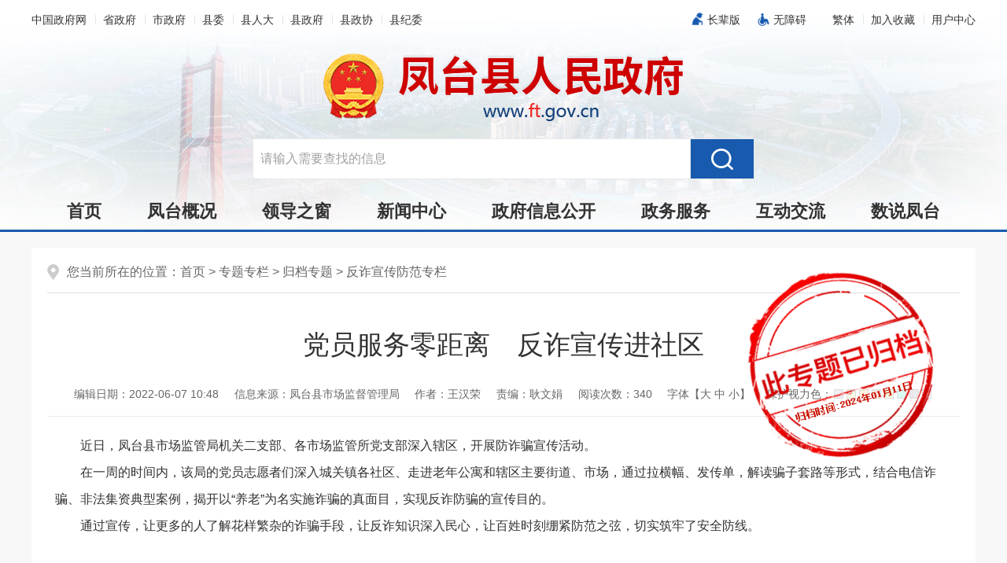

--- FILE ---
content_type: text/html
request_url: https://www.ft.gov.cn/xwzx/ztzl/fzxcffzl/8073108.html
body_size: 6017
content:
<!DOCTYPE html>
<html lang="zh-CN">
<head>
<meta charset="utf-8">
<meta name="renderer" content="webkit">
<meta http-equiv="X-UA-Compatible" content="IE=edge">
<meta content="yes" name="apple-mobile-web-app-capable">
<meta name="viewport" content="width=device-width, initial-scale=1, viewport-fit=cover">
<title>党员服务零距离　反诈宣传进社区_凤台县人民政府</title>
<meta name="WebSiteCollectionCode" content="hn_govc">
<meta name="SiteId" content="6787395">
<meta name="SiteName" content="凤台县人民政府">
<meta name="SiteDomain" content="www.ft.gov.cn">
<meta name="SiteIDCode" content="3404210030">
<meta name="ColumnName" content="反诈宣传防范专栏">
<meta name="ColumnType" content="工作动态">
<meta name="ColumnDescription" content="本地区政务要闻、工作动态、通知公告等信息">
<meta name="ColumnKeywords" content="工作动态">
<meta name="TypeCode" content="articleNews">
<meta name="ColumnClassCode" content="6200581">
<meta name="Attribute" content="">
<meta name="ArticleTitle" content="党员服务零距离　反诈宣传进社区">
<meta name="PubDate" content="2022-06-07 10:48">
<meta name="ContentSource" content="凤台县市场监督管理局">
<meta name="Author" content="王汉荣">
<meta name="ClassCode" content="">
<meta name="DataGovernanceMark" content="">
<meta name="Keywords" content="凤台县,凤台县人民政府,凤台县政府网站,凤台县政府官方网站,凤台县政府门户网站,凤台县信息公开网站,中国凤台,中国凤台网站,中国凤台政府网站,凤台县融媒体中心" >
<meta name="Description" content="　　近日，凤台县市场监管局机关二支部、各市场监管所党支部深入辖区，开展防诈骗宣传活动。
　　在一周的时间内，该局的党员志愿者们深入城关镇各社区、走进老年公寓和辖区主要街道、市场，通过拉横幅、发传单，解">
<meta name="HtmlGenerateTime" content="2025-11-07 09:09:10">
<meta name="ColumnPath" content="xwzx/ztzl/fzxcffzl">
<meta name="TplId" content="6779977">
<link rel="shortcut icon" type="image/x-icon" href="/_res/images/favicon.ico">
<link rel="stylesheet" href="/assets/css/core.min.css">
<link rel="stylesheet" href="/_res/css/public.css?v=4022120915.4">
<link rel="stylesheet" href="/_res/css/columns.css?v=20220704260111">
<script src="/assets/js/common.min.js?h5=true&v=202211207"></script>
<!--[if lt IE 9]>
<script src="/assets/js/patch.min.js"></script>
<![endif]-->
</head>
<body>
<div class="ind-body wza-container" id="container">
  <!--头部开始-->
  <div class="ls-header" role="banner" id="main_header">
    <div class="container">
        <!-- 顶部导航 -->
        <div class="ls-top-box clearfix">
            <div class="ls-top-left fl hidden-sm hidden-xs" id="ls_top_left" role="region" aria-label="左侧链接">
                <ul class="clearfix"><!--StartLabelHtml_linkList_70d3c38193380447796f9f2a8a88aa87--><script>var ll_6789002 = 10;</script><script charset="utf-8" src="https://www.ft.gov.cn/ljgl/sylj-xb/dbdhzc/6789002.js?num=10&ect=1762477750139"></script><!--EndLabelHtml_linkList_70d3c38193380447796f9f2a8a88aa87--></ul>
            </div>
            <div class="ls-top-right fr">
                <ul>
				    <li class=""><a class="old_btn" href="javascript:void(0)" onclick="aria.oldFixedStart()" title="长辈版">长辈版</a></li>
					<li class="num-wza"><a class="wza" href="javascript:void(0)" onclick="aria.start()" title="无障碍">无障碍</a></li>
                                                        </ul>
                <a href="javascript:void(0)" class="j-jft hidden-sm hidden-xs" role="button" aria-label="点击切换简繁体" data-setting="{type:'jf',jtText:'简体',ftText:'繁体'}">繁体</a>
                <a href="javascript:void(0)" class="j-favorites" data-setting="{siteId:6787395}">加入收藏</a>
                <span id="member_info" data-setting="{siteId:6787395,loginText:'用户中心'}"></span>
            </div>
        </div>
        <!-- 顶部导航 end -->
        <!-- logo search -->
        <div class="ls-logo"><ul><!--StartLabelHtml_linkList_e9ff47d36628caa3dfe539cb33dc661d--><script>var ll_6789003 = 1;</script><script charset="utf-8" src="https://www.ft.gov.cn/ljgl/sylj-xb/logo/6789003.js?num=1&ect=1762477750145"></script><!--EndLabelHtml_linkList_e9ff47d36628caa3dfe539cb33dc661d--></ul></div>
        <div class="ls-searchBox">
            <form action="/site/search/6787395" method="get">
                <input type="hidden" name="platformCode" value="hn_govc" />
                <input type="hidden" name="siteId" value="6787395" />
                <input type="hidden" name="typeCode" value="all" />
                <input type="hidden" name="isAllSite" value="true" />
                <input type="hidden" name="colloquial" value="true" />
                <input type="hidden" name="fuzzySearch" value="true" />
                <input type="hidden" name="sort" value="intelligent" />
                <input type="hidden" name="orderType" value="">
                <input type="hidden" name="models" value="news,workGuide,public_content,messageBoard,grassroots_public" />
                <ul class="clearfix">
                    <li class="ss1"><label><input class="search-keywords" name="keywords" type="text" value="" size="24" placeholder="请输入需要查找的信息" maxlength="30" data-rule="输入的信息:required;required2" data-rule-required2="[/^[0-9a-zA-Z\u0391-\uFFE5\s\[\]\(\)\-,.《》]+$/, '输入的信息不允许含有特殊字符']" /></label></li>
                    <li class="ss2"><input name="input" type="submit" value="搜索"/></li>
                </ul>
            </form>
        </div>
        <!-- logo search end -->
        <!-- 网站主导航 -->
        <div class="ls-navBox" role="navigation" aria-label="站点主目录">
            <div class="container pos-rel">
                <div class="ls-navbg">
                    <ul class="navbar-nav hidden-xs clearfix">
                        <li class="nav1 hidden-xs off"><a href="/index.html">首页<span class="line"></span></a></li>
                        <li class="nav2 off"><a href="/ftgk/index.html">凤台概况<span class="line"></span></a></li>
                        <li class="nav3 off"><a href="/content/column/6787399?liId=68">领导之窗<span class="line"></span></a></li>
                        <li class="nav5 off"><a href="/xwzx/index.html">新闻中心<span class="line"></span></a></li>
                        <li class="nav4 active_zwgk active_public"><a href="/public/column/118322647?type=4&action=rel&excludeOrganIds=1&includeIds=159468501,159468504,159468507,159468510,159471357">政府信息公开<span class="line"></span></a></li>
                        <li class="nav5 off"><a href="https://hn.ahzwfw.gov.cn/?cityCode=340421000000&cityName=%25E5%2587%25A4%25E5%258F%25B0%25E5%258E%25BF">政务服务<span class="line"></span></a></li>
                        <li class="nav6 off"><a href="/hdjl/index.html">互动交流<span class="line"></span></a></li>
                        <li class="nav7 off"><a href="/content/column/6789020">数说凤台<span class="line"></span></a></li>
                    </ul>
                    <span class="ls-phone-brand hidden-lg hidden-md hidden-sm  off"><a href="/index.html">首页</a></span>
                    <div class="ls-phone-nav hidden-lg hidden-md hidden-sm" id="phone-nav">
                        <ul class="clearfix">
                            <li class="nav2 off"><a href="/ftgk/index.html">凤台概况</a></li>
                            <li class="nav3 off"><a href="/content/column/6787399?liId=68">领导之窗</a></li>
                            <li class="nav5 off"><a href="/xwzx/index.html">新闻中心</a></li>
                            <li class="nav4 active_zwgk active_public"><a href="/public/column/118322647?type=4&action=rel&excludeOrganIds=1&includeIds=159468501,159468504,159468507,159468510,159471357">政府信息公开</a></li>
                            <li class="nav5 off"><a href="https://hn.ahzwfw.gov.cn/?cityCode=340421000000&cityName=%25E5%2587%25A4%25E5%258F%25B0%25E5%258E%25BF">政务服务</a></li>
                            <li class="nav6 off"><a href="/hdjl/index.html">互动交流</a></li>
                            <li class="nav7 off"><a href="/content/column/6789020">数说凤台</a></li>
                        </ul>
                    </div>
                    <span class="ls-phone-right hidden-lg hidden-md hidden-sm"></span>
                </div>
            </div>
        </div>
        <!-- 网站主导航 end -->
    </div>
</div>
<script>
    $(function() {
        var module = location.pathname.substring(1, location.pathname.indexOf('/', 2));
        //只有公开网和政务服务需要执行
        if (module == 'public') {
            $('.on').removeClass('on').addClass('off');
            $('.navbar-nav .active_' + module).addClass('on').removeClass('off');
        }
    });
</script>
  <!--头部结束-->
  <div class="container mt20" role="main" id="conMain">
    <div class="lmcontent wenzhang">
      <div class="wz_top" id="wz_top" role="navigation" aria-label="页面路径"><span>您当前所在的位置：<a href="/index.html">首页</a> &gt; <!--StartLabelHtml_nav_012de32d0c32e1795f3ef94b0bfc1097--><a title='专题专栏' href='https://www.ft.gov.cn/xwzx/ztzl/index.html'>专题专栏</a> <i>&gt;</i> <a title='归档专题' href='https://www.ft.gov.cn/xwzx/ztzl/gdzt/index.html'>归档专题</a> <i>&gt;</i> <a title='反诈宣传防范专栏' href='https://www.ft.gov.cn/xwzx/ztzl/fzxcffzl/index.html'>反诈宣传防范专栏</a><!--EndLabelHtml_nav_012de32d0c32e1795f3ef94b0bfc1097--></span></div>
      <style>
  .newstitlet{color:;   }
  .newstitle{color:;   }
  .newstitlef{color:;   }
  .newstitles{color:;   }
</style>
<div class="con_main" id="color_printsssss">
    <h1 class="newstitle">党员服务零距离　反诈宣传进社区</h1>
      <div class="newsinfo">
    <span class="sp">编辑日期：2022-06-07 10:48</span><span class="sp">信息来源：凤台县市场监督管理局</span><span class="sp">作者：王汉荣</span><span class="sp">责编：耿文娟</span><span class="sp">阅读次数：<span class="j-info-hit" data-setting="{infoId:8073108}"></span></span><span class="sp">字体【<A href="javascript:void(0);" class="j-fontBig">大</A>&nbsp;<A href="javascript:void(0);" class="j-fontNormal">中</A>&nbsp;<A href="javascript:void(0);" class="j-fontSmall">小</A>】</span><span class="sp hidden-sm hidden-xs">保护视力色：<input type="button" style="background-color:#EDF0F5;" onClick="document.all('color_printsssss').style.backgroundColor='#EDF0F5';"><input type="button" style="background-color:#FAFBE6;" onClick="document.all('color_printsssss').style.backgroundColor='#FAFBE6';"><input type="button" style="background-color:#FFF2E2;" onClick="document.all('color_printsssss').style.backgroundColor='#FFF2E2';"><input type="button" style="background-color:#FDE6E0;" onClick="document.all('color_printsssss').style.backgroundColor='#FDE6E0';"><input type="button" style="background-color:#F3FFE1;" onClick="document.all('color_printsssss').style.backgroundColor='#F3FFE1';"><input type="button" style="background-color:#DAFAF3;" onClick="document.all('color_printsssss').style.backgroundColor='#DAFAF3';"><input type="button" style="background-color:#EAEAEF;" onClick="document.all('color_printsssss').style.backgroundColor='#EAEAEF';"><input type="button" style="background-color:#FFFFFF;" onClick="document.all('color_printsssss').style.backgroundColor='#FFFFFF';"></span>
  </div>
  <div class="j-fontContent newscontnet minh500"><p>　　近日，凤台县市场监管局机关二支部、各市场监管所党支部深入辖区，开展防诈骗宣传活动。
<br>
　　在一周的时间内，该局的党员志愿者们深入城关镇各社区、走进老年公寓和辖区主要街道、市场，通过拉横幅、发传单，解读骗子套路等形式，结合电信诈骗、非法集资典型案例，揭开以“养老”为名实施诈骗的真面目，实现反诈防骗的宣传目的。
<br>
　　通过宣传，让更多的人了解花样繁杂的诈骗手段，让反诈知识深入民心，让百姓时刻绷紧防范之弦，切实筑牢了安全防线。
<br>
<br>
<br>
<br>
</p>
<p style="text-align: right;">
（责编：耿文娟&nbsp; 初审：金磊&nbsp; 终审：孙友虎）
<br>
<br>
<br>
<br>
</p></div>
  <div class="wzbot1 clearfix hidden-xs">
    <div class="share fl">
      <div class="bdsharebuttonbox"><span class="fl">分享到：</span><span class="j-share j-share-info"></span></div>
    </div>
    <div class="fr hidden-xs"><a class="print" href="javascript:window.print();" role="button" aria-label="页面打印@enter">打印本页</a></div>
  </div>
  <!--文章页结束-->
  <style>
    .init {
                                    background: url(/group3/M00/05/F3/rB40tmWfpWOAAJzFAAEUMRUnfXc461.png);
        width: 297px;
        height: 297px;
    }
</style>
<div class="guidang init">
</div>
</div>
    </div>
  </div>
  <!--底部开始-->
  <div class="ls-footer" id="ls-footer" role="contentinfo" aria-label="网站版权信息">
  <div class="footlink-bg hidden-sm hidden-xs" trole="navigation" aria-label="网站站群">
    <div class="container">
      <div class="footlink">
        <div class="tit">友情链接：</div>
        <div class="footlink-sel j-links">
          <dl class="select select1">
            <dt><ul class="clearfix"><!--StartLabelHtml_linkList_5e22d068a93e1408e32ce937a1a4ca15--><script>var ll_6787486 = 100;</script><script charset="utf-8" src="https://www.ft.gov.cn/ljgl/sylj/yqlj-gjbwwz/6787486.js?num=100&ect=1762477750539"></script><!--EndLabelHtml_linkList_5e22d068a93e1408e32ce937a1a4ca15--></ul></dt>
            
          </dl>
          <dl class="select select2">
            <dt>省级政府网站<span class="arrow"></span></dt>
            <dd>
              <ul class="clearfix"><!--StartLabelHtml_linkList_af2c4df65716791c4099f95ed184c40a--><script>var ll_6787487 = 100;</script><script charset="utf-8" src="https://www.ft.gov.cn/ljgl/sylj/yqlj-sjzfwz/6787487.js?num=100&ect=1762477750553"></script><!--EndLabelHtml_linkList_af2c4df65716791c4099f95ed184c40a--></ul>
            </dd>
          </dl>
          <dl class="select select3">
            <dt>市级政府网站<span class="arrow"></span></dt>
            <dd>
              <ul class="clearfix"><!--StartLabelHtml_linkList_99916851821175a0bf390bf588e1a6f4--><script>var ll_6787488 = 100;</script><script charset="utf-8" src="https://www.ft.gov.cn/ljgl/sylj/yqlj-sjzfwzhan/6787488.js?num=100&ect=1762477750562"></script><!--EndLabelHtml_linkList_99916851821175a0bf390bf588e1a6f4--></ul>
            </dd>
          </dl>
          <dl class="select select4">
            <dt>县区政府网站<span class="arrow"></span></dt>
            <dd>
              <ul class="clearfix"><!--StartLabelHtml_linkList_b632e10db64d5bbb4ee7d58aced01eee--><script>var ll_6787489 = 100;</script><script charset="utf-8" src="https://www.ft.gov.cn/ljgl/sylj/yqlj-xqzfwz/6787489.js?num=100&ect=1762477750570"></script><!--EndLabelHtml_linkList_b632e10db64d5bbb4ee7d58aced01eee--></ul>
            </dd>
          </dl>
          <dl class="select select5">
            <dt>新闻媒体<span class="arrow"></span></dt>
            <dd>
              <ul class="clearfix"><!--StartLabelHtml_linkList_99dc73ed497a0cdef674e9065464d83d--><script>var ll_6787490 = 100;</script><script charset="utf-8" src="https://www.ft.gov.cn/ljgl/sylj/yqlj-xwmt/6787490.js?num=100&ect=1762477750579"></script><!--EndLabelHtml_linkList_99dc73ed497a0cdef674e9065464d83d--></ul>
            </dd>
          </dl>
        </div>
      </div>
    </div>
  </div>
  <div class="container">
    <div class="ls-foot-con">
      <ul class="ls-site-link">
        <li class="num1"><a href="/content/column/6789022">关于网站</a></li>
        <li><a href="/wzgl/ysbh/index.html">隐私声明</a></li>
        <li><a href="/wzgl/lxwm/index.html">联系我们</a></li>
        <li><a href="/wzgl/sybz/index.html">使用帮助</a></li>
        <li><a href="javascript:void(0)" class="j-winopen" data-setting="{url:'/site/tpl/6779988',width:500,title:'页面纠错',height:400,lock:true,skin:'jiucuo',media:{xs:{scrolling:'auto'},sm:{scrolling:'auto'},md:{scrolling:'no'},lg:{scrolling:'no'}}}">页面纠错</a></li>
        <li class="last"><a href="/wzgl/wzdh/index.html">网站地图</a></li>
      </ul>
      <span class="sp">版权所有：安徽省凤台县人民政府</span><span class="sp">主办：凤台县人民政府办公室</span><span class="sp">承办：凤台县融媒体中心</span><br>
      <!--<span class="sp">技术运维电话：0554-8629907</span>-->
	  <span class="sp">E-mail：fttongxunyuan@163.com</span><span class="sp">通讯地址：凤台县凤城大道县政府大楼Ｂ楼</span><br>
      <span class="sp"><a href="http://www.beian.gov.cn/portal/registerSystemInfo?recordcode=34042102000001" target="_blank"><img class="gaj" src="/_res/images/ghs.png" width="20" height="20" alt="">皖公网安备34042102000001号</a></span><span class="sp"><a href="https://beian.miit.gov.cn/" target="_blank">皖ICP备05016405号-1</a></span><span class="sp">网站标识码：3404210030</span><span class="sp">本站已支持IPV6访问</span><br>
      <div class="bot_ico j-gov" data-setting="{sitecode:'27611570D5FE7E45E053012819AC1DC0'}"></div>
	  <script>
var _hmt = _hmt || [];
(function() {
  var hm = document.createElement("script");
  hm.src = "https://hm.baidu.com/hm.js?8a007e44a4d5da2e232ac7ba02077c58";
  var s = document.getElementsByTagName("script")[0]; 
  s.parentNode.insertBefore(hm, s);
})();
</script>

	  <div class="bot_jiucuo bot-oldage"><img src="/_res/images_new/img-oldage2.png" height="55" alt=""></div>
      <div class="bot_jiucuo j-jiucuo" data-setting="{sitecode:3404210030}"></div>
	  
	  
	  
    </div>
  </div>
  <!--/底部结束-->
</div>
<script>
  (function() {
    var serMgr = document.createElement("script");
    serMgr.src = "https://service.lonsun.cn/assets/cloud/boot.min.js?sid=551621";
    var s = document.getElementsByTagName("script")[0]; 
    s.parentNode.insertBefore(serMgr, s);
  })();
</script>
<script charset="UTF-8" id="LA_COLLECT" src="//sdk.51.la/js-sdk-pro.min.js"></script>
<script>LA.init({id: "JhQ81H5fDOdsSKvf",ck: "JhQ81H5fDOdsSKvf"})</script>
<span class="j-sitestats" data-setting="{siteId:6787395,isTimes:false,ver:2}" style="display: none;"></span>
<!--技术支持：龙讯科技-->
<script defer async type="text/javascript" src="//gov.govwza.cn/dist/aria.js?appid=8ab354537783152796378fa679d97e56" charset="utf-8"></script>
  <!--底部结束-->
</div>
</body>
</html>

--- FILE ---
content_type: text/html;charset=UTF-8
request_url: https://www.ft.gov.cn/content/hit/8073108?_=0.8190285151255177
body_size: 113
content:
document.write("340")

--- FILE ---
content_type: text/css
request_url: https://www.ft.gov.cn/_res/css/public.css?v=4022120915.4
body_size: 6761
content:
@charset "utf-8";
/* CSS Document */
html{-webkit-text-size-adjust:none;overflow-y:scroll;}
*html{background-attachment:fixed;}/*解决IE6下滚动抖动的问题*/
html,body,div,ul,li,dl,dd,dt,a,ol,u,i,b,br,p,span,hr,label,input,select,textarea,button,form,h1,h2,h3,h4,h5,h6,font,strong,em,iframe,img,tr,th,td,q,abbr,acronym{margin:0;padding:0;list-style:none;}
q:before, q:after {content:'';}
abbr,acronym{border:0;}
body{font:14px/1.5 "Microsoft YaHei",'宋体',tahoma,Verdana,arial,sans-serif;color:#333;background:#f8f8f8;}
input,textarea,select,button{vertical-align:middle; font-family:"Microsoft YaHei";}
input.active,textarea.active,select.active,button.active,input.on,textarea.on,select.on,button.on{color:#333;}
textarea{resize:none;}
a{color:#333;text-decoration:none; blr:expression(this.onFocus=this.blur());}
a:hover{color:#d00; text-decoration:none;}
a:focus{outline:auto;}
a:focus,input:focus,textarea:focus,select:focus,button:focus,textarea:focus{outline:auto;}
a img {border:none;}
img{vertical-align: middle;}
.left,.fl{float:left;}
.right,.fr{float:right;}
/* clear */
.clearfix:after{visibility:hidden;display: block;font-size: 0;content:" ";clear:both;height:0;}
* html .clearfix {zoom: 1;} /* IE6 */
*:first-child+html .clearfix {zoom: 1;} /* IE7 */
.clear,.cc{clear:both;font-size:0;line-height:0;height:0;margin-top:0;overflow:hidden;}
h1,h2,h3,h4,h5,h6{font-weight:normal;}
h1{ font-size:20px;}
h2{ font-size:18px;}
h3{ font-size:16px;}
input:focus{outline: auto !important;}
input.srkcss:focus{outline: auto; outline-color:#185aae !important; -webkit-box-shadow: inset 0 1px 1px rgba(0,0,0,.075), 0 0 8px rgba(55, 104, 164, 0.6); -moz-box-shadow: inset 0 1px 1px rgba(0,0,0,.075), 0 0 8px rgba(55, 104, 164, 0.6); box-shadow: inset 0 1px 1px rgba(0,0,0,.075), 0 0 8px rgba(55, 104, 164, 0.6); -webkit-transition: border linear .2s, box-shadow linear .2s; -moz-transition: border linear .2s, box-shadow linear .2s; -o-transition: border linear .2s, box-shadow linear .2s; transition: border linear .2s, box-shadow linear .2s;}
.pos-rel{position:relative;}
.pos-abs{position:absolute;}
.z-hide{display: block; width: 0; height: 0; margin: 0 0 0 -1px; overflow: hidden; font-size: 0;}
.hide{display: none;}
.hide.active{display: block !important;}
.bg-gary{ background: #f8f8f8;}
.bg-fff{ background: #fff;}
.img_title{display: none;}
.mt10{margin-top: 10px;}
.mt20{margin-top: 20px;}
.mt30{margin-top: 30px;}
/*---公共样式 end---*/
/*漂浮*/
.j-float{position:relative;z-index:99999;display:none;}
.j-float .float-close{position:absolute;width:38px;height:16px;right:0;top:-20px;}
.j-float .float-close img{cursor:pointer;vertical-align:top;}
.j-float ul li{margin-bottom:5px;}
/*对联悬浮*/
.float-left,.float-right{position: fixed; bottom: 10px; font-size: 0; line-height: 0; z-index: 98;}
.float-left{left:10px;}
.float-right{right: 10px; text-align:right;}
.float-left li,.float-right li{padding-top: 5px;}
.couplet-close img{ cursor: pointer;}
.wza-subtitle .float-left,.wza-subtitle .float-right{ bottom: 165px;}
/*左侧悬浮切换*/
.ind_pl{height: 180px; width:200px; background: #fff; padding: 10px; border: 1px solid #dddddd; position:fixed; left: 10px; bottom: 10px; z-index:90;}
.ind_pl .f-close{ position: absolute; cursor: pointer; right: 10px; top: 10px; z-index: 1; width: 20px; height: 20px; line-height: 0;}
.ind_pl .float-superslide,.ind_pl .float-superslide .bd,.ind_pl .float-superslide .bd ul,.ind_pl .float-superslide .bd li,.ind_pl .float-superslide .bd img,.ind_pl .float-superslide .bd a{height:100%; width: 100%; }
.ind_pl .float-superslide .bd{ position:relative; z-index:0;}
.ind_pl .float-superslide .bd li{zoom:1; vertical-align:middle;}
.ind_pl .float-superslide .bd a{display:block;}
.ind_pl .float-superslide .bd img{display:block;}
.ind_pl .float-superslide .bd .title{display: none;}
.ind_pl .float-superslide .hd{ height:8px; overflow:hidden; position:absolute; right:7px; bottom:16px; z-index:1; }
.ind_pl .float-superslide .hd ul{ overflow:hidden; zoom:1; float:left;}
.ind_pl .float-superslide .hd ul li{ float:left; margin-right:8px; width:10px; height:8px; text-indent: -20em; font-size: 0; background: rgba(0, 0, 0, 0.44) !important; overflow: hidden; cursor: pointer; border-radius: 4px;}
.ind_pl .float-superslide .hd ul li.on{width: 18px;}
.wza-subtitle .ind_pl{ bottom: 165px;}
/*---飘浮样式 end---*/
.ls-header{ height: 292px; background: url("../images_new/headerbg.jpg") center bottom no-repeat; border-bottom: 3px #185aae solid;}
/*顶部导航*/
.ls-top-box{ padding: 14px 0 0; height: 22px; font-size:0; line-height: 0}
.ls-top-box ul,.ls-top-box li{display: inline;}
.ls-top-box a{display: inline-block; vertical-align: middle; height: 22px; line-height: 22px; font-size: 14px; padding-left: 21px; background: 11px center no-repeat; background-image: url("../images_new/top_line.gif") !important;}
.ls-top-box .num1 a,.ls-top-box .j-jft{background: none !important; padding-left: 0;}
.ls-top-right ul a{ padding:0 11px 0 20px; background: 0 -1px no-repeat; background-image: url("../images_new/top_ico.png") !important;}
.ls-top-right ul a.old_btn{ margin-right: 11px;}
.ls-top-right ul a.wza{ margin-right: 22px; background-position: 0 -22px;}
/*logo*/
.ls-logo{ height: 109px; padding: 31px 0 0; text-align: center; line-height: 0;}
.ls-logo img{width: auto; height: auto; max-width: 100%; max-height: 96%; vertical-align: middle;}
/*搜索*/
.ls-searchBox{ width: 638px; margin: 0 auto;}
.ls-searchBox ul{ border: 1px #e8e8e8 solid; background: #fff; height: 50px; position: relative; padding-right: 81px;}
.ls-searchBox li{ font-size: 0; line-height: 0; height: 100%;}
.ls-searchBox li label{display: inline;}
.ls-searchBox li input{ width: 100%; vertical-align: middle; height: 100%; border: 0 none; background: none;}
.ls-searchBox li.ss2{position: absolute; border-left: 1px #e8e8e8 solid; right: 0; top: 0; width: 80px; font-size: 0;}
.ls-searchBox li.ss2 input{ background: #185aae url("../images_new/searico.png") center center no-repeat; cursor: pointer;}
.ls-searchBox li.ss1 input{ font-size: 16px; line-height: 50px; text-indent: 9px;}
.ls-searchBox li.ss1 input::-webkit-input-placeholder{color:#a0a0a0;}
.ls-searchBox li.ss1 input:-moz-placeholder{color:#a0a0a0;}
.ls-searchBox li.ss1 input:-ms-input-placeholder{color:#a0a0a0;}
.ls-searchBox li.ss1 input:focus{ outline-color: rgba(55, 104, 164, 0.6) !important; -webkit-box-shadow: inset 0 1px 1px rgba(0,0,0,.075), 0 0 8px rgba(55, 104, 164, 0.6); -moz-box-shadow: inset 0 1px 1px rgba(0,0,0,.075), 0 0 8px rgba(55, 104, 164, 0.6); box-shadow: inset 0 1px 1px rgba(0,0,0,.075), 0 0 8px rgba(55, 104, 164, 0.6); -webkit-transition: border linear .2s, box-shadow linear .2s; -moz-transition: border linear .2s, box-shadow linear .2s; -o-transition: border linear .2s, box-shadow linear .2s; transition: border linear .2s, box-shadow linear .2s;}
/*导航*/
.ls-navBox{ margin-top: 18px;}
.navbar{height:46px; border-radius:0; border:0; min-height:inherit; margin:0; z-index:99;}
.navbar-nav{padding:0 16px !important; margin: 0!important;}
.navbar-nav li{float:left; height: 46px; width: 146px; text-align: center; line-height: 0; font-size: 0;}
.navbar-nav li a{display:inline-block; vertical-align: middle; position: relative; height:46px; line-height:46px; text-align:center; font-size:22px; color:#333333; cursor:pointer; font-weight: bold;}
.navbar-nav li a .line{ height: 3px; background: #d40000; width: 0; left: 50%; transition: 0.4s all; position: absolute; bottom: -3px;}
.navbar-nav li a:hover,.navbar-nav li.on a{color: #185aae;}
.navbar-nav li a:hover .line,.navbar-nav li.on a .line{ left: 0; width: 100%;}
.navbar-nav li.nav1{ width: 102px;}
.navbar-nav li.active_zwgk{ width: 190px;}
.navbar-default .navbar-nav>li>a,.navbar-default .navbar-text{color: #185aae !important;}
/*导航 end*/
/*-------头部 end-------*/
.ls-footer{ background: #185aae;}
/*友情链接*/
.footlink-bg{ background: #185aae; border-bottom: 1px solid #5283c2;}
.footlink{ height: 60px; line-height: 60px; padding: 0 0 0 110px; color: #fff; position: relative; z-index: 10;}
.footlink .tit{ position: absolute; font-weight: bold; line-height: 60px; left:0; top:0; display:block; font-size: 16px; color: #fff; width: 110px;}
.footlink-sel .select{ float:left; z-index:11; margin: 0 0 0 71px; width: 167px; height:60px;}
.footlink-sel .select dt{ height:60px; display:block; cursor:pointer; white-space:nowrap; text-overflow:ellipsis; overflow:hidden; z-index:99;	 font-size:16px; text-align:left; line-height:60px; font-weight: normal; color: #fff; padding:0 0 0 22px; position: relative;}
.footlink-sel .select dt a{color: #fff;}
.footlink-sel .select1 dt a{color: #fff; display: block; text-align: center;}
.footlink-sel .select1 dt a:hover{ opacity: .9;}
.footlink-sel .select dt.active{ background: #144da2;}
.footlink-sel .select dt .arrow{position: absolute; right: 22px; top: 50%; margin-top: -8px; border: 6px solid transparent; border-bottom-width:7px; border-bottom-color: #fff; }
.footlink-sel .select.select1{margin-left: 0 !important;}
.footlink-sel .select.select5{ width: 135px;}
.footlink-sel dd{position:absolute; left:0; right: 0; padding: 0; bottom:60px; background: #fff; border-bottom: 0 none; display:none;z-index:98; box-shadow:0 0 5px rgba(0, 0, 0, 0.13);}
.footlink-sel dd ul{max-height: 300px; padding: 10px; overflow: hidden; overflow-y: auto;}
.footlink-sel dd ul li{ display: inline; width: 18%; float: left;  padding: 0 1%; }
.footlink-sel dd ul li a{display:block; font:normal 16px/30px "Microsoft Yahei";width:auto;white-space:nowrap;overflow:hidden;text-overflow:ellipsis; padding:0 10px; color:#696969;}

.fot_red .ls-footer{background: #e31d03;}
.fot_red .footlink-bg {background: #e31d03;border-bottom: 1px solid #f96e6e;}
.fot_red .ls-foot-con{ color: #eed9d9;}
.fot_red .ls-foot-con a{ color: #eed9d9;}
.fot_red .ls-foot-con a:hover{ color: #fff;}

/*底部内容*/
.ls-foot-con{ color: #cdd7e9; text-align: center; font-size: 14px; line-height: 1.857; padding: 14px 0 27px; position: relative;}
.ls-foot-con a{ color: #cdd7e9}
.ls-foot-con .sp{ padding: 0 0.5em; display: inline-block; vertical-align: middle;}
.ls-foot-con .gaj{ vertical-align: middle; margin-right: 8px;}
.ls-foot-con a:hover{ color: #fff}
.ls-site-link{ padding-bottom: 16px; line-height: 0; font-size: 0;}
.ls-site-link li{display: inline;}
.ls-site-link li a{display: inline-block; vertical-align: middle; font-size: 16px; color: #fff; line-height: 34px; padding-left: 26px; background: 11px center no-repeat; background-image: url("../images_new/botnav.png") !important;}
.ls-site-link li.num1 a{padding-left: 0; background: none !important;}
.ls-foot-con .bot_ico,.ls-foot-con .bot_jiucuo{ position: absolute;}
.ls-foot-con .bot_ico{left: 59px; top: 44px;}
.ls-foot-con .bot_jiucuo{right: 61px; top: 90px;}
.ls-foot-con .bot-oldage{background: #fff;top:25px;}

/*底部链接*/
.ls-dblj {
    text-align: center;
}
.ls-dblj li{
    display: inline-block;
    width: 200px;
    height: 57px;
    margin-right: 50px;
    margin-top: 20px;
}
.ls-dblj li:nth-last-of-type(1){
    margin-right: 0;
}
.ls-dblj li a{
    display: block; width: 100%; height: 100%;
}
.ls-dblj li a img{
    width: 100%; height: 100%;
}

/*底部 end*/
@media (min-width: 992px) and (max-width:1199px) {
.navbar-nav li{width: 120px;}
.navbar-nav li.nav1{ width: 76px;}
.navbar-nav li.active_zwgk{ width: 164px;}
/*导航 end*/
.ls-friend-linktit{padding-left: 0;}
.ls-friend-linktit>ul>li{width: 248px;}
.friend-link-inner .select_con ul li{width: 145px; padding-left: 20px;}
.ls-friend-linktitn .link-tit li{ width: 233px;}
.friend-link-innern .select_con ul li{width: 168px;}
/*友情链接 end*/
.footlink-sel .select{ margin-left: 19px;}
.ls-foot-con .bot_ico{left: 0;}
.ls-foot-con .bot_jiucuo{right: 0;}

/*底部链接*/
.ls-dblj li{
    margin-right: 68px;
}
.ls-dblj li.num3{
    margin-right: 0;
}

/*底部 end*/
}
@media (max-width:991px) {
.mt30{margin-top: 20px;}
.mt20{margin-top: 15px;}
.ls-top-box a.j-favorites{ padding-left: 0; background: none !important;}
.ls-top-right ul a.wza{margin-right: 10px;}
/*顶部导航*/
.navbar-nav{position: relative;}
.navbar-nav li{width: 90px;}
.navbar-nav li.nav1{ width: 60px;}
.navbar-nav li.active_zwgk{ width: 136px;}
.navbar-nav li a{font-size: 20px;}
/*导航 end*/
/*搜索 end*/
.ls-footer .ls-fotnav{padding-bottom: 10px;}
.ls-foot-con{padding-bottom: 20px;}
.ls-foot-con .bot_ico,.ls-foot-con .bot_jiucuo{position: static; margin: 0 !important; display: inline-block;}

/*底部链接*/
.ls-dblj li{
    margin-right: 68px; margin-top: 15px;
}
.ls-dblj li.num3{
    margin-right: 0;
}

/*底部 end*/
}
/*手机版导航*/
.ls-phone-brand{position:absolute; left:15px; top:0; text-align:center; display:block; width:40px; margin:0 20px 0 0; line-height:48px; height:48px; font-size:20px; font-weight:bold; color:#333;}
.ls-phone-brand a{color: #333; display: block;}
.ls-phone-brand.on{border-bottom: #d40000 3px solid; height: 50px; color: #185aae;}
.ls-phone-brand.on a{color: #185aae;}
.ls-phone-nav{margin-left:65px;overflow-x:scroll;overflow-y:hidden;height:50px;padding:0 10px;vertical-align:middle; display: block;}
.ls-phone-nav::-webkit-scrollbar{display:none;}
.ls-phone-nav li{float:left; width:auto; height:50px; padding: 0 8px; text-align:center; list-style-type: none; position: relative;}
.ls-phone-nav li a{display: block; height: 47px; line-height: 48px; font-size: 20px;font-weight: bold;color: #333 !important;text-decoration: none;}
.ls-phone-nav li.on a{color: #185aae !important; border-bottom: #d40000 3px solid;}
.ls-phone-right{display:inline-block;width: 42px;height: 50px;position: absolute;right: 0;top: 0;background: linear-gradient(to right, rgba(12,123,91,0), rgba(255, 255, 255, 0.8));}
@media (max-width: 767px) {
.mt30{margin-top: 15px;}
.mt20,.mt15{margin-top: 10px !important;}
.ls-header{height: auto !important; background-size: auto 100%;}
.ls-top-box{padding-right: 10px;}
.content{padding: 0 10px;}
/*顶部导航 end*/
.ls-navBox .ls-navleft,.ls-navBox .ls-navright{display: none;}
.ls-navBox{ border: none;}
/*导航*/
.ls-logo{padding: 20px 0 30px; height: auto;}
.ls-logo li img{height:auto; width: auto; max-width:96%;}
/*logo end*/
.ls-searchBox{width: auto; margin: 0 20px;}
/*搜索 end*/
.ls-foot-con{padding: 14px 10px 20px}
/*搜索 end*/

/*底部链接*/
.ls-dblj li{
    margin-top: 10px;margin-right: 2%;
}


}
@media only screen and (max-width:755px) {
.ls-phone-nav ul{min-width:730px;}
.ls-phone-nav li{width:auto !important;}
}
@media (max-width: 640px) {
    .ls-dblj li.num3{
        margin-right: 2%;
    }
    .ls-dblj li:nth-last-of-type(1) {
        margin-right: 2%;
    }
}
@media (max-width: 479px) {
.ls-searchbox{padding-top: 20px;}
}
/*右侧悬浮*/
.ls-web-home{margin-top: -140px; position: fixed; left: 50%; margin-left: 613px; top: 50%; z-index: 90;}
.ls-web-home .num li,.ls-web-home .ls-share .num1{ width: 63px; padding-bottom: 10px;}
.ls-web-home .num li a,.ls-web-home .ls-share .num1 .link{ height: 63px; display: block; border-radius: 50%; background: url("../images_new/piao_ico.png") center 0 no-repeat #ebeff4 !important; font-size: 0;}
.ls-web-home .num li a:hover,.ls-web-home .ls-share .num1 .link:hover{ background-color:#185aae !important; background-image: url("../images_new/piao_icoh.png") !important;}
.ls-web-home .num li.num1 a{ background-position: center 0 !important;}
.ls-web-home .num li.num2 a{ background-position: center -63px !important;}
.ls-web-home .num li.num3 a{ background-position: center -126px !important;}
.ls-web-home .num li a{ position: relative;}
.ls-web-home .num li a img{display: none; position: absolute; width: 100px; height: 100px; padding-right: 20px; left: -114px; top: 50%; margin-top: -50px;}
.ls-web-home .num li a:before{content:""; display: none; position: absolute; left: -14px; top: 50%; margin-top: -4px; border: 0 none; border-top: 6px transparent solid; border-left: 8px #fff solid; border-bottom: 6px transparent solid; width: 0; height: 0;}
.ls-web-home .num li.num1 a:hover img,.ls-web-home .num li.num2 a:hover img{display: block;}
.ls-web-home .num li.num1 a:hover:before,.ls-web-home .num li.num2 a:hover:before{ display: inline-block;}
.ls-web-home .ls-share .num1 .link{background-position: center -189px !important;}
.ls-web-home .ls-share .num1{position: relative;}
.ls-web-home .ls-share .num1 .ls-share-info{ position: absolute; display: none; width: 108px; height: 40px; left: -108px;}
.ls-web-home .ls-share .num1 .ls-share-info:before{content:""; display: inline-block; position: absolute; right: 2px; top: 29px; border: 0 none; border-top: 6px transparent solid; border-left: 8px #e8e8e8 solid; border-bottom: 6px transparent solid; width: 0; height: 0;}
.ls-web-home .ls-share .num1 .share-box{width: 86px; border-radius: 6px; border: 1px #e8e8e8 solid; padding: 5px; left:0; top: 18px; height: 25px; background: #fff;}
.ls-web-home .ls-share .num1 .link:hover .ls-share-info{display: block;}
.share-bar a{margin-right: 5px;}
/*右侧悬浮 end*/
/*外链提示 > 弹窗*/
.ui-dialog-title,.ui-dialog-content{font-family:"Microsoft YaHei";}
.ui-dialog-content .jump-info p{word-break:break-all;word-wrap:break-word;}
.ui-dialog-content .btn-group{padding:10px 0;text-align:center;display:block;height:36px;}
.ui-dialog-content .btn-group .btn{display:inline-block;float:none;padding:0;margin:0 15px;border:0;cursor:pointer;outline:none;width:100px;height:36px;line-height:36px;font-size:14px;-moz-border-radius:5px;-webkit-border-radius:5px;border-radius:5px;text-align:center;}
.ui-dialog-content .btn-group .btn-yes{background:#185aae;color:#fff;}
.ui-dialog-content .btn-group .btn-no{background:#eee;color:#666;}
@media (max-width:767px) {
.ui-dialog-content{width:250px !important;height:300px !important;}
.ui-dialog-content .btn-group .btn{margin:0 10px;width:90px;}
}
/*当前位置*/
.ls-position{padding: 16px 5px; font-size:16px; line-height: 1.5; color:#777;}
.ls-position i{font-style: normal;}
.ls-position a{color:#777;}
.ls-position a:hover{color:#d00;}
.ls-position .search-keywords{color:#f00;}
@media (max-width:991px) {
.ls-position{font-size: 15px;}
}
/*分页/翻页*/
.pagination{clear:both;width:100%;text-align:center;margin:10px 0 5px;padding:3px 0;line-height:30px;font-size:14px;font-family:"Microsoft YaHei";}
.pagination a,.pagination span{display:inline-block;border:1px solid #ddd;color:#666;margin:3px;padding:0 10px;text-decoration:none;white-space:nowrap;height:30px;border-radius:3px;}
.pagination a:hover{background:#185aae;border:1px solid #185aae;color:#fff !important;}
.pagination a.active{border:1px solid #185aae;color:#fff;}
.pagination span.current,.pagination span.current:hover{background:#185aae;border:1px solid #185aae;color:#fff;}
.pagination span.disabled,.pagination span.disabled:hover{border:1px solid #ddd;color:#cfcfcf;background:#f9f9f9;}
.pagination a.text,.pagination a.text:hover{color:#fff;background:#185aae;border:#185aae 1px solid;cursor:text;}
.pagination a.pagemore,.pagination a.pagemore:hover{color:#666;background:#fff;border:1px solid #fff;cursor:text;padding:0 3px;}
.pagination .total{border:0;height:32px;padding:0;line-height:32px;}
.pagination .inputBar{border:0;height:32px;padding:0 2px 0 5px;line-height:32px;}
.pagination .inputBar input{width:40px;height:26px;line-height:26px;padding:2px 5px;border:#ddd 1px solid;margin:-3px 3px 0 8px;*margin:-1px 3px 0;_margin:-1px 3px 0;vertical-align:middle;border-radius:3px;color:#333;}
.pagination .inputBar button{display:inline-block;background:#185aae;border:0;height:32px;color:#fff;border-radius:3px;padding:0 8px;margin:-3px 3px 0;*margin:-1px 3px 0;_margin:-1px 3px 0;}
@media (max-width:991px) {
.pagination{margin:0;}
}

/*页面纠错*/
.ui-dialog-title{color:#185aae;}
.correction-table{clear:both;font-size:14px;overflow:hidden;}
.correction-table li{ line-height: 32px; padding: 4px 0; position: relative; padding-left: 90px;}
.correction-table .tit{width:80px;text-align:right; font-weight: bold; font-family: "Microsoft YaHei", 微软雅黑; padding:0 10px 0 0; position: absolute; left: 0; top: 4px; line-height: 24px;}
.correction-table .tit span{color:#dd0000;}
.correction-table .input{position:relative;}
.correction-table .input .msg-box{ top:0;}
.correction-table .input select{padding:5px 5px;border:#ddd 1px solid; max-width: 90%;}
.correction-table .input input{height:32px;line-height:32px;width:380px;padding:0 5px;border:#ddd 1px solid; max-width: 90%;}
.correction-table .input input#checkCode{width:100px;}
.correction-table .input textarea{width:380px; max-width: 90%; height:120px;padding:3px 5px;border:#ddd 1px solid;}
.correction-table .btn-group{padding-left:92px!important;}
.correction-table .btn-group input{background:#185aae;height:36px;line-height:36px;cursor:pointer;border:0;outline:none;color:#fff;padding:0 10px;margin-right:10px;width:100px;-moz-border-radius:5px;-webkit-border-radius:5px;border-radius:5px; font-family: "Microsoft YaHei", 微软雅黑;}

@media (max-width: 767px) {
.ui-dialog.jiucuo .ui-dialog-content{ width: 500px !important; height: 400px !important;}
}
@media (max-width: 542px) {
.ui-dialog.jiucuo{ position: fixed; left: 10px; right: 10px; top: 10px; overflow: hidden;overflow-y: auto;}
.ui-dialog.jiucuo .ui-dialog-body{ padding: 10px;}
.ui-dialog.jiucuo .ui-dialog-grid{ width: 100%;}
.ui-dialog.jiucuo .ui-dialog-content{ width: 100% !important;}
}
@media (max-width: 374px) {
.ui-dialog.jiucuo .ui-dialog-content{ height: 385px !important;}
.ui-dialog.jiucuo{ bottom: 10px;}
}
/*页面纠错 end*/
/*标题1*/
.ind-tel{ height: 51px; overflow: hidden; background: url("../images_new/ind_telbg1.gif") left bottom repeat-x;}
.ind-tel li{float: left; height:51px; padding-left: 49px; background: 25px 11px no-repeat; background-image: url("../images_new/tel_line.gif") !important;}
.ind-tel li.first{padding-left: 0 !important; background: none !important;}
.ind-tel li a{display: block; height: 100%; line-height: 42px; font-size: 23px; position: relative;}
.ind-tel li .line{ position: absolute; left: 50%; bottom: 0; width: 0; border-bottom: 2px #d40000 solid; transition: 0.4s all;}
.ind-tel li a:hover,.ind-tel li.active a{ color: #185aae; font-weight: bold;}
.ind-tel li a:hover .line,.ind-tel li.active .line{left: 0; width: 100%;}
@media (max-width: 767px){
.ind-tel{height: auto;}
.ind-tel li{padding-left: 20px; background-position: 10px 11px;}
.ind-tel li a{font-size: 20px;}
}
/*列表*/
.list li{ height: 38px; padding:2px 50px 2px 14px; line-height: 38px; overflow: hidden; font-size: 16px; background: no-repeat left 19px; background-image: url(../images_new/ico.gif) !important; position: relative; color: #666;}
.list li a{ display: inline-block; white-space: nowrap; overflow: hidden; text-overflow: ellipsis; max-width: 100%; *width: 100%;}
.list li .date{ position: absolute; right: 0; top: 2px; font-size: 14px;}
.list li img{ float:left; padding:15px 0 0 0;}
@media (max-width: 991px){
.list li a{max-width: none !important; display: block; float: none;}
.list li img{display: none;}
}
@media (max-width: 767px){
.list li{ height: 32px; line-height: 32px; font-size: 15px;}
}
/*公用列表 end*/
.gk-list li{position: relative;height: 42px;line-height: 38px;overflow: hidden;padding: 0 50px 0 14px; background: no-repeat left 19px; background-image: url(../images_new/ico.gif) !important; font-size: 16px;}
.gk-list li .date{position: absolute; right: 0; top: 0; font-size: 14px;color: #999; line-height: 42px;}
.gk-list li .col-block{float: left;max-width: 100%;display: block;white-space: nowrap;overflow: hidden;text-overflow: ellipsis; padding: 2px 0;}
.gk-list li .title{display:block;white-space:nowrap;text-overflow:ellipsis;overflow:hidden; float: none; margin-right: 0; max-width:none;}
.gk-list li .explain-list,.gk-list li .policy-list{display:block;float:right;max-width:80%;white-space:nowrap;overflow:hidden;text-overflow:ellipsis;}
.gk-list li .explain-list .split-line,.gk-list li .policy-list .split-line{padding: 0 2px;color:#666;font-size:12px;}
.gk-list li .explain-list .explain-link,.gk-list li .policy-list .policy-link{display:inline;color:#f00000;float:none;background:none;max-width:none;padding:0;margin:0;}
.gk-list li .explain-list .explain-link:hover,.gk-list li .policy-list .policy-link:hover{color: #ff0000;}
.gk-list li a.left{ display: block;max-width: 585px;white-space: nowrap;overflow: hidden;text-overflow: ellipsis;}
@media (min-width: 992px) and (max-width:1199px) {
.gk-list li a.left{ max-width: 390px;}
}
@media (max-width: 991px){
.gk-list li a.left{ float: none;max-width: none !important;}
}
@media (max-width: 767px){
.gk-list li{height: 36px; line-height: 32px; font-size: 15px;}
.gk-list li a.left {  max-width:none !important; float:none; display:block;}
}
/*公用公开列表 end*/

/*栏目页内容盒子*/
.lmcontent{padding: 20px; background: #fff; margin-bottom: 20px;}
/*当前位置*/
.wz_top{height:auto;line-height:1.4; font-size:16px; color:#666; padding:0 0 15px 25px; background:url(../images_new/position_ico.png) no-repeat 0 1px;}
.wz_top i{font-style:normal;}
.wz_top a{color:#666;}
.wz_top a:hover{color:#dd0000;}
.wz_top .search-keywords{color:#f00;}
.wenzhang .wz_top{ padding-bottom: 15px;}
@media (max-width:991px) {
.wz_top{padding-bottom:10px;}
.lmcontent{padding: 15px; margin-bottom: 15px;}
}
@media (max-width:767px) {
.lmcontent{padding: 10px; margin-bottom: 10px;}
}
/*无障碍样式*/
.statement-content{max-height: 100% !important;}
/*弹窗 end*/
.wza-black-white div.ui-dialog{ background: #000 !important;}
.wza-black-white div.ind_pl{ background: #000 !important;}
.wza-black-white div#tips_box{ background: #000 !important;}
.wza-black-white div#tips_box .tips_body{ background: #000 !important;}
.wza-black-white .n-yellow .msg-wrap{ background: #000 !important;}

.wza-black-white .ui-dialog-close{ color: #fff !important; opacity:1;filter: alpha(opacity=100);}
.wza-black-white .ui-dialog-title{ color: #fff !important;}
.wza-black-white .ui-dialog-footer button{ background: transparent; border: none;}
.wza-black-white .guestbook-search ul li{ color: #fff;}
.wza-black-white .guestbook-search ul li input{ color: #fff;}

.wza-yellow-black div.ui-dialog{ background: yellow !important;}
.wza-yellow-black div.ind_pl{ background: yellow !important;}
.wza-yellow-black div#tips_box{ background: yellow !important;}
.wza-yellow-black div#tips_box .tips_body{ background: yellow !important;}
.wza-yellow-black .n-yellow .msg-wrap{ background: yellow !important;}
.wza-yellow-black .ui-dialog-title{ color: #333 !important;}
.wza-yellow-black .ui-dialog-footer button{ background: transparent; border: none; color: #333 !important;}

.wza-blue-yellow div.ui-dialog{ background: blue !important;}
.wza-blue-yellow div.ind_pl{ background: blue !important;}
.wza-blue-yellow div#tips_box{ background: blue !important;}
.wza-blue-yellow div#tips_box .tips_body{ background: blue !important;}
.wza-blue-yellow .n-yellow .msg-wrap{ background: blue !important;}
.wza-blue-yellow .ui-dialog-close{ color: yellow !important;  opacity:1;filter: alpha(opacity=100);}
.wza-blue-yellow .ui-dialog-title{ color: yellow !important;}
.wza-blue-yellow .guestbook-search ul li{ color: yellow;}
.wza-blue-yellow .ui-dialog-footer button{ background: transparent; color: yellow !important; border: none;}
.wza-black-white .guestbook-search ul li input{ color: yellow;}

.wza-yellow-blue div.ui-dialog{ background: yellow !important;}
.wza-yellow-blue div.ind_pl{ background: yellow !important;}
.wza-yellow-blue div#tips_box{ background: yellow !important;}
.wza-yellow-blue div#tips_box .tips_body{ background: yellow !important;}
.wza-yellow-blue .n-yellow .msg-wrap{ background: yellow !important;}

/*无障碍调色弹窗样式 end*/

/*专题服务区*/
.zt-topright{top: 0; position: absolute; right: 0; text-align: right; line-height: 0; font-size: 0;}
.zt-topright li{ margin-left:10px;}
.zt-topright li,.zt-topright ul{ display: inline;}
.zt-topright a{display: inline-block;padding: 0 10px;line-height: 40px;font-size: 15px;color: #fff; background: rgba(0,0,0,0.3); border-radius: 0 0 6px 6px; white-space: nowrap; }
.zt-topright a:hover{background:rgba(0,0,0,.5);}
@media (max-width: 767px){
    .zt-topright{ position: static;}
    .zt-topright li{margin-left:5px;}
}


--- FILE ---
content_type: text/css
request_url: https://www.ft.gov.cn/_res/css/columns.css?v=20220704260111
body_size: 11838
content:
@charset "utf-8";
/* CSS Document */
/* ***********  通用栏目页样式 on  ********** */
/*@media print{*/
/*a[href]:after {*/
/*content: none!important;*/
/*}*/
/*.container{width: 1200px;}*/
/*.ls-header,.ind-banner,.ls-footer,.wz_top,.newsinforight,.wzbot1,.wzewm,.newsinfo, .zn_newsinfo,.slide{display: none;}*/
/*.con_main{border: 0 none;}*/
/*.lmcontain{ padding: 0;}*/
/*}*/
/*左侧标题*/
.leftnr{width:270px; border-top: 0 none; font-family: "Microsoft YaHei", 微软雅黑; background: #f9f9f9;}
.lmtitle{height:62px;line-height:62px; padding: 0 20px; background: right bottom no-repeat #185aae; background-image: url(../images_new/lm_topbg.png?v=1) !important; overflow:hidden;}
.lmtitle span{display:block; height:100%; font-size:22px; font-weight:bold; color:#fff;}
/*左侧子栏目*/
.menunr{ padding: 5px 0;}
.menunr ul li{border-bottom: 1px solid #dbdbdb; padding: 3px 0; overflow: hidden;}
.menunr ul li a{display:block; height:auto; line-height: 1.5; padding:14px 40px 14px 25px; color:#333; font-size:18px; cursor:pointer;  overflow:hidden; margin-left: 5px; background-image: url("../images_new/aside_nav_ico.png"); background-position: 230px center; background-repeat: no-repeat;}
.menunr ul li a:hover,.menunr ul li.active a,.menunr ul li a.active{color:#185aae; font-weight: bold; border-left: 5px #d40000 solid; margin-left: 0;background-color: #eeeeee; background-image: url("../images_new/aside_nav_icoh.png");}
/*手机版子栏目*/
.btn-group{ width:100%; cursor:pointer; position:relative; min-height: 40px; padding-left: 0 !important; text-align: center;}
.btn{ width:100%; padding:8px 12px; font-size:16px; text-align:left; border-radius: 0; font-family: "Microsoft YaHei", 微软雅黑;}
.btn-danger{ color: #fff; background:#185aae; border:none; padding: 12px 15px;}
.btn-group.open .dropdown-toggle{ background: #185aae;}
.btn-danger:active:hover, .btn-danger.active:hover, .open > .dropdown-toggle.btn-danger:hover, .btn-danger:active:focus, .btn-danger.active:focus, .open > .dropdown-toggle.btn-danger:focus, .btn-danger:active.focus, .btn-danger.active.focus, .open > .dropdown-toggle.btn-danger.focus {color: #fff; background:#185aae; border-color:#185aae;}
.btn .caret{ float:right; margin-top:8px;}
.btn-danger:hover,.btn-danger:focus, .btn-danger.focus{color: #fff; border-color: #185aae; background-color: #185aae;}
.btn-group .caret{ float:right; margin-top:10px;}
.dropdown-menu{ width:100%; padding:0; border-radius:0; box-shadow:none; border:none; font-size: 15px; top:46px; font-family: "Microsoft YaHei", 微软雅黑;}

.dropdown-menu > li > a { padding: 10px 20px;}
.dropdown-menu a{ background:#f8f8f8; border-top:1px solid #eee;}
.dropdown-menu a:hover{background: #eee!important; color: #185aae;}
.dropdown-menu > .active > a, .dropdown-menu > .active > a:hover, .dropdown-menu > .active > a:focus {color: #185aae; background: #eee}
/*右侧*/
.rightnr{ width: 860px; float: right; overflow:hidden; position: relative; min-height: 500px;}
.guidang{position:absolute;right:-32px;top:108px;width:270px !important; height:237px !important; background-position: -30px -31px !important; z-index:9;}
.lmy_dqlanmu{height:51px; background: url("../images_new/ind_telbg1.gif") 0 bottom repeat-x; overflow:hidden;}
.lmy_dqlanmu .lanmu_tit{font-size:20px; display: inline-block; height: 48px; line-height: 40px; font-weight:bold; color: #185aae; padding: 0 5px; border-bottom: 3px #d40000 solid;}
.lmy_dqlanmu .more{ float:right; font-size:14px; padding-right:15px; line-height:42px; color:#666;}

.listnews{ font-size:16px; line-height:2; padding:15px 0 0; min-height:488px; height:auto; border-top: 0 none;}
.listnews .titelr{ width:687px; border-bottom:1px dashed #e0e0e0; padding:8px 11px; font-size:14px;}
.listnews .titelr div{height:30px; width:687px; position:relative;}
.listnews .titelr div a{ height:30px; line-height:30px;}
.listnews .titelr div .tr{ position:absolute; top:5px; right:0;}
.listnews .titelr div .tl{ position:absolute; top:5px; left:0;}
.listnews ul{clear: both;}
.listnews table,.listnews img{max-width:100% !important;}
.listnews td{ line-height:26px;}
.listnews li{ background: url(../images_new/ico.gif) 0 center no-repeat; padding:2px 90px 2px 14px; font-size:16px; line-height:38px; height:38px; overflow:hidden; color: #999; position: relative;}
.listnews li a{ max-width:675px; white-space: nowrap; overflow: hidden; text-overflow: ellipsis;}
.listnews li .date{ white-space: nowrap; font-family: Arial, Helvetica, sans-serif; position:absolute; right: 0; top: 2px;}
.listnews ul.doc_list{ padding-bottom:5px;}
.listnews li.columnName{ background:#f5f5f5; margin:5px 0; padding:0 10px;}
.listnews li.columnName a.more{ font-size:14px; color:#888; float: right !important; margin: 0 !important;}
.listnews li.columnName a.more:hover{ color:#c00;}
.listnews li.columnName a.title{ font-weight:bold; color:#333; display: inline; margin-right: 0;}
.listnews ul.doc_list li,.listnews ul.download-list li{overflow:hidden;}
.listnews ul.doc_list li img{float:left;margin:11px 0 0 0;}
.listnews li a span.buvis{ color:#999;}
.listnews li a:hover span.buvis{ color:#c00;}
.listnews li.lm_line{ margin: 10px 0 0; border-top: 1px dashed #e7e7e7; height: 10px; overflow: hidden; background: none;}
.listnews li.lm_line.add{ display:none;}

.bsfwlmlist li{position: relative;}
.bsfwlmlist li a{ max-width: 688px;}
.bsfwlmlist li .zxsba{width: 74px;height: 26px;background: #e0940f;color: #fff;font-size: 14px;line-height: 26px;text-align: center; position: absolute; right: 85px; top: 5px;}
.ptlmcontant{ padding: 5px 20px 30px;}
.ldsearch{ font-size:16px; line-height:200%; padding:15px 10px 0; overflow:hidden; min-height:488px; height:auto; border-top: 0 none;}
.ldsearch .search-list{background: url(../images/icon.gif) 0 center no-repeat; padding-left:14px; font-size:14px; line-height:30px; padding-bottom: 1px; overflow:hidden; color: #999; position: relative; height: 30px;}
.ldsearch .search-info,.ldsearch .search-column,.ldsearch .search-url a{ display: none;}
.ldsearch .search-list .date{position: absolute; right: 0; top: 0; font-family: Arial, Helvetica, Sans-Serif; line-height: 30px;}
.ldsearch .search-title{ display: block; margin-right: 90px;}
.ldsearch .search-title a{display: inline-block; max-width: 100%; white-space: nowrap; overflow: hidden; text-overflow: ellipsis;}
.lm_map{ min-height:500px;}

/*领导之窗搜索 end*/
@media (min-width: 992px) and (max-width: 1199px){
.rightnr{width: 662px;}
.listnews li a{max-width: 497px;}
}
@media (max-width: 991px) {
.lmcontent{padding: 15px; margin-bottom: 15px;}
.rightnr{ margin:0; width: auto; float: none; height: auto !important; padding: 10px 0 0;}
.listnews ul.doc_list li a,.listnews ul.download-list li a{ display: block; max-width: none; width: auto;float: none;}
ul.download-list li .date{ position: absolute; right: 0; top: 0;}
ul.download-list li{ position: relative;}
.listnews ul.doc_list li img{ display: none;}
.listnews li.lm_line{margin: 6px 0 0; height: 6px;}
.lmy_dqlanmu{height: 50px;}
.lmy_dqlanmu .lanmu_tit{height: 47px; line-height: 46px;}
.ptlmcontant{ padding: 5px 5px 15px;}
}
@media (max-width: 767px) {
.lmcontent{padding: 10px; margin-bottom: 10px;}
.lm_contain{margin: 15px 15px 0; padding: 14px 14px 25px;}
.ptlm{ padding: 0 20px;}
.ptlmcontant{ padding: 5px 0 0;}
}
@media (max-width: 420px) {
.ptlm{ padding: 0 10px;}
}

/*栏目页 图片列表 */
ul.picture-list{ clear:both;  border-top:none; overflow:hidden; margin: 0 -10px;}
ul.picture-list li{float:left; display:inline; background:none; padding:0 10px 15px;height:auto; overflow:hidden;text-align:center; width:200px; border: none;}
ul.picture-list li a{display: block; overflow: hidden; width: 100%; float: none;}
ul.picture-list li a img{width:180px; height:135px; float:left; padding: 10px; background: #f8f8f8;}
ul.picture-list li a:hover img{ background: #f3f8ff;}
ul.picture-list li .img_title{ display:block; line-height:2; text-align:center; white-space:nowrap; overflow:hidden;text-overflow:ellipsis; width:100%; font-size: 16px;}
/*视频列表 */
.videoNews-list{ clear:both;  border-top:none; overflow:hidden;}
@media (min-width: 992px) and (max-width: 1199px) {
ul.picture-list li{width: 205px;}
ul.picture-list li a img{ width: 185px; height: 139px;}
}
@media (min-width: 768px) and (max-width: 991px) {
/*图片新闻列表*/
ul.picture-list{width: 100%; margin: 0;}
ul.picture-list li{width:226px; }
ul.picture-list li a img{width:206px; height:155px;}
}
@media(max-width: 767px) {
/*图片新闻列表*/
ul.picture-list{padding: 5px 0 0; width: 100%; margin: 0;}
ul.picture-list li{ float:none; text-align: center; width: auto; height:auto; display:block; padding:0 0 15px;}
ul.picture-list li a{ display:block; width:100%; max-width: none; text-align: center;}
ul.picture-list li.mg_img{ width:100%; display:block;}
ul.picture-list li a img{ width:90%; height:auto; float:none; margin: 0 auto;}
}
/*栏目页 投票调查 调查征集 */
.listnews .survey-list li,.listnews .collect-list li{overflow:hidden; padding-right: 160px;}
.listnews .survey-list li a{display:block;float:left;width:580px;white-space:nowrap;overflow:hidden;text-overflow:ellipsis;}
.listnews .survey-list li .zt,.listnews .collect-list li .zt{display:block;float:left;width:46px;height:18px;line-height:18px;font-size:12px;margin:6px 5px 0 0;text-align:center;background:#185aae;color:#fff;display: none;}
.listnews .survey-list li .over,.listnews .collect-list li .over{background:#999;color:#fff;}
.listnews .survey-list li .nostart,.listnews .collect-list li .nostart{background:#dd0000;color:#fff;}
.listnews .survey-list li .date,.listnews .collect-list li .date{display:block; white-space: nowrap; text-align:right;font-size:15px;color:#999;}

.listnews .collect-list li a.title{display:block;float:none; white-space:nowrap;overflow:hidden;text-overflow:ellipsis;}
.listnews .collect-list li a.title2{display: inline-block;max-width: 590px;white-space: nowrap;overflow: hidden;text-overflow: ellipsis;}
.listnews .collect-list li .result {padding-left: 5px;}
.listnews .collect-list li .result a {color: #f00;}
@media (min-width: 992px) and (max-width: 1199px) {
.listnews .survey-list li a{ max-width: 410px;}

.listnews .collect-list li a.title2{max-width: 410px;}
}
@media (max-width: 991px) {
.listnews .collect-list li a.title,.listnews .collect-list li a.title2{white-space: normal;}
.listnews .survey-list li, .listnews .collect-list li{ height: auto; line-height: 1.7; padding:5px 0 5px 15px; background-position: 0 16px;}
.listnews .collect-list li a.title{display: inline;}
.listnews .collect-list li a.title2{}
.listnews .collect-list li .result{position: static;}
.listnews .survey-list li .date, .listnews .collect-list li .date{float: none;}
}
@media (max-width: 767px) {
}


/*在线访谈 end */
ul.interview-list li{ background: none; padding: 10px 0 15px 0; color: #333; overflow: hidden; height: auto; border-bottom: #ddd 1px dashed;}
ul.interview-list li .interview-img{float: left; padding-top: 10px;}
ul.interview-list li .interview-img a{margin-right: 0;}
ul.interview-list li .interview-img img{ width: 200px; height: 150px;}
ul.interview-list li .interview-info{margin-left: 220px; padding-top: 2px;}
ul.interview-list li .interview-info p{ font-size: 15px; overflow: hidden; line-height: 26px;padding-top: 2px;text-align: justify;}
ul.interview-list li .interview-info p a{ font-size: 15px;}
ul.interview-list li .interview-info p span.tit{float: left;display: block;width: 70px;height: 24px;background: #185aae;text-align: center;line-height: 24px;color: #fff;margin-right: 13px; margin-top: 1px;}
ul.interview-list li .interview-info p span.interview-names{font-weight: normal; }
ul.interview-list li .interview-info p span.interview-names a{white-space: normal !important; max-width: none !important;}
ul.interview-list li .interview-info p span.interview-names a:hover{color: #333;}
ul.interview-list li .interview-info p.interview-title{font-weight: bold; padding: 4px 0; line-height: 24px;}
ul.interview-list li .interview-info p.interview-title a{ font-size: 16px; display: block; overflow: hidden; white-space: nowrap; text-overflow: ellipsis; margin-right: 0;}
ul.interview-list li .interview-info p.interview-note{ line-height: 28px; padding-top: 2px; text-align: justify;}
ul.interview-list li .interview-info p.interview-note span.tit{margin-top: 3px;}
ul.interview-list li .interview-info p.interview-note a{color: #dd0000;}
ul.interview-list li .interview-info p.interview-note a:hover{color: #FF0000;}
@media (max-width: 767px){
ul.interview-list li .interview-img{ float: none; width: auto; text-align: center; height:  auto; padding:0 0 5px;}
ul.interview-list li .interview-img img{width: 90%; height: auto;}
ul.interview-list li .interview-info{margin: 0;}
}
/*** 访谈文章页 ****/
.ftysecnr{height:auto;min-height:500px;_height:500px;}
.interview-detail{width:auto; padding: 20px 20px 10px; }
.interview-detail .interview-title{overflow:hidden;text-align:center;font-size:28px; line-height:40px; padding:10px;color:#2e6eab;font-weight:bold;}
.interview-detail .interview-info{width:100%;height:auto;clear:both; margin:15px 0 0; overflow:hidden;}
.interview-detail .interview-info:after{visibility:hidden;display: block;font-size: 0;content:" ";clear:both;height:0;}
* html .interview-detail .interview-info{zoom: 1;} /* IE6 */
*:first-child+html .interview-detail .interview-info{zoom: 1;} /* IE7 */
.interview-detail .interview-info .in-img{float:left; width: 500px; height: 360px; padding:0 0 15px; overflow: hidden;}
.interview-detail .interview-info .in-img img{width:100%;height:100%;}
.interview-detail .interview-info .in-info{float:right; width:590px;}
.interview-detail .interview-info .in-info p{font-size:16px; padding: 6px 0 0; line-height:2; overflow:hidden; text-align: justify;}
.interview-detail .interview-info .in-info p.p1 a{color: #333;}
.interview-detail .interview-info .in-info p.p1 a:hover{color: #333;}
.interview-detail .interview-info .in-info p.p3{max-height:270px; overflow: hidden; overflow-y: auto;}
.interview-detail .interview-info .in-info p.p4{height:35px;margin-top:3px; display: none;}
.interview-detail .interview-info .in-info p .tit{float: left;display: block;width: 80px; height: 32px;background: #185aae;text-align: center;line-height: 32px;color: #fff; margin-right: 13px;}
.interview-detail .interview-desc{clear:both; text-align: justify; padding-top: 15px;}
.interview-detail .interview-desc-title{height: 46px;line-height: 46px;background: #f7f7f7;padding-left: 20px;font-size: 20px;font-weight: 500;border-left: #185aae 3px solid;}
.interview-detail .interview-desc .desc{padding:10px 20px 30px;line-height:180%;font-size:16px;color:#555;text-indent:2em;word-break:break-all;word-wrap:break-word;}
.interview-detail .interview-desc .desc .j-video-player{text-indent: 0; line-height: 0; font-size: 0;}
.interview-detail .interview-info-list{clear:both;border-top:0;border-bottom:0; padding-bottom: 20px;}
.interview-detail .interview-info-list:after{visibility:hidden;display:block;font-size:0;content:" ";clear:both;height:0;}
* html .interview-detail .interview-info-list{zoom: 1;} /* IE6 */
*:first-child+html .interview-detail .interview-info-list{zoom: 1;} /* IE7 */
.interview-detail .interview-info-list .pagination{margin:0;padding:10px 0 10px;}
.interview-detail .interview-info-list .interview-body{padding:15px 23px;line-height:2;font-size:16px;color:#555; border-bottom:1px solid #f6f6f6;word-break:break-all;word-wrap:break-word; text-align: justify;}
.interview-detail .interview-info-list .interview-body .interview-info{word-break:break-all;word-wrap:break-word;}
.interview-detail .interview-info-list .interview-reply{border:#dcdcdc 1px dashed;background:#f6f6f6;padding:20px 23px;line-height:22px;font-size:14px;color:#555555; text-align: justify;}
.interview-detail .interview-info-list .interview-username{font-weight:bold;color:#e60012;}
.interview-detail .interview-info-list .interview-datetime{color:#999;}
.interview-detail .interview-table{width:100%; margin-top: 20px; clear: both;}
.interview-detail .interview-table th{height:40px;line-height:40px;font-size:16px;width:160px;text-align:right;padding-right:10px;font-weight:normal;}
.interview-detail .interview-table td{padding:4px 0;}
.interview-detail .interview-table td input,.interview-detail .interview-table td textarea{font-family:"Microsoft YaHei",微软雅黑;color:#666;}
.interview-detail .interview-table td.name #interview_name{width:300px;height:30px;line-height:30px;padding:0 5px;border:#ddd 1px solid;background:#f8f8f8;}
.interview-detail .interview-table td.opinion #interview_content{width:550px;height:100px;line-height:30px;padding:5px;border:#ddd 1px solid;background:#f8f8f8;}
.interview-detail .interview-table td.poll_input #checkimg{width:100px;height:30px;line-height:30px;padding:0 5px;border:#ddd 1px solid;background:#f8f8f8;}
.interview-detail .interview-table td.btn-group{padding:10px 0 30px; width: auto !important; text-align: left; cursor: auto;}
.interview-detail .interview-table td.btn-group #btn_submit{width:116px;background:#185aae;height:38px;line-height:38px;cursor:pointer;border:0;outline:none;color:#fff;-moz-border-radius:3px; -webkit-border-radius:3px;border-radius:3px; padding: 0; text-align: center;}


.interview_picbox{ height: 225px; overflow: hidden; padding-bottom: 20px;}
.interview_picbox .myMarquee{ width: 100% !important;}
.interview_picbox ul li{width:269px;height:170px;float:left; padding-right:28px; position:relative; padding-left:0; background:none;}
.interview_picbox ul li img{ width:268px; height:170px; padding:0;}
.interview_picbox ul li span{ position:absolute; left:0; bottom:0;_bottom:-1px; width:248px; padding:0 10px; height:36px; line-height:36px; font-size:14px; text-align:center; background: url(../images/txtbg.png); display: block;overflow:hidden;white-space:nowrap;text-overflow:ellipsis;}
.interview_picbox ul li a{color: #fff;}
.interview_picbox ul li a:hover{color: #fff;}

/*** 访谈文章页 ****/
@media (min-width: 992px) and (max-width:1199px) {
.interview-detail{padding: 20px 0 10px;}
.interview-detail .interview-info .in-img{ width: 452px;}
.interview-detail .interview-info .in-info{width: 480px;}
}
@media (max-width:991px) {
.interview-detail{padding: 10px 0;}
.interview-detail .interview-info{padding: 0;}
.interview-detail .interview-info .in-img,.interview-detail .interview-info .in-info{ float: none;}
.interview-detail .interview-info .in-info{width: auto; padding-top: 15px;}
.interview-detail .interview-info .in-img{margin: 0 auto; max-width: 90%; height: auto; padding-bottom: 0;}
.interview-detail .interview-info .in-img img{height: auto;}
}
@media (max-width:767px) {
.newstitle{padding-top: 10px;}
.interview-detail{padding-top: 0;}
.interview-detail .interview-info-list .interview-reply,.interview-detail .interview-info-list .interview-body{padding:10px;}
.interview-detail .interview-table{margin-top: 10px;}
.interview-detail .interview-table th{width: 120px;}
.interview-detail .interview-table td.opinion #interview_content{width: 90%;}
.interview-detail .interview-table td.name #interview_name{width: 90%;}
.interview-detail .interview-info{margin-top: 0;}
}
@media (max-width:480px) {
.interview-detail .interview-table th{width: 106px; padding-right: 5px;}
}
@media (max-width:480px) {
.interview-detail .interview-table td.poll_input #checkimg{width: 75px;}
}
@media (max-width:375px) {
}
/*文章页*/
.con_main{position:relative; padding: 20px 0 10px; border-top: 1px #ddd solid;}
.con_main .guidang{ position:absolute; top:-28px; right:0;}
.newstitle,.wztit{font-size:34px; line-height:1.5; padding:20px 0; text-align:center; font-family:"微软雅黑";}
.newstitlef{font-weight:100;line-height:36px;text-align:center;font-size:20px;}
.newstitlet,.newstitles{ font-size: 18px; font-weight: bold; text-align: center; line-height: 32px; padding: 4px 0;}
.newsinfo,.zn_newsinfo{height:auto; line-height:0; font-size:0; padding:5px 5px 15px; color:#666; text-align: center;border-bottom: 1px #eaeaea solid;}
.newsinfo i{font-style: normal;}
.newsinfo .sp{white-space: nowrap; vertical-align: middle; display: inline-block; padding: 0 0.7em; line-height:1.8; font-size:14px;}
.newsinfo .j-info-hit{padding: 0;}

.gk_newinfo{padding-top: 15px;}
.newsinfo input{width: 12px; height: 12px; border: 1px solid #dddddd; margin:0 2px; vertical-align: middle;cursor: pointer;outline: medium none;overflow: hidden; margin-top: -2px;}
.newsinfo .bdsharebuttonbox{display: inline;}
.newsinfo .bdshare-button-style0-16 a, .newsinfo .bdshare-button-style0-16 .bds_more{float: none !important; vertical-align: middle;}
.newsinfo a{color: #666;}
.newsinfo a:hover{color: #04a4f7;}

.ptlmcontant .j-share{ display: inline-block; vertical-align:middle;}
.ptlmcontant .j-share .share-box{top:0; left: 8px;}

.newscontnet{font-size:16px; line-height:2.14; color:#333; padding:20px 10px; overflow-x: auto;}
.newscontnet img,.newscontnet table{ max-width:100%;}
.newscontnet img{margin:5px 0;}

.minh500{ height:auto; min-height:500px;;}

.wzewm{ text-align: center; color: #c0c0c0; font-size: 14px;}
.wzewm .txt-color{ height: 26px; line-height: 22px;}
.wzewm .j-qrcode{ width: 160px; height: 160px; margin: 0 auto;}

.wzbot1{padding: 10px 0 0; border-top: 1px #eaeaea solid;}
.wzbot1 .share{line-height: 36px; font-size: 14px;}
.j-share{ position: relative; width: 87px; padding: 0 !important; height: 25px; display: inline-block;}
.j-share .share-box{ top: 6px; left: 0; right: auto;}
.j-share .share-bar a{margin-right: 5px;}
.wzbot1 a{color: #999;}
.wzbot1 a:hover{color: #ff0000;}
.wzbot1 .fr{font-size: 0; line-height: 0;}
.wzbot1 .fr a{display: inline-block;height: 36px;line-height: 36px;background: url(../images/wzicon1.gif) 0 10px no-repeat;padding-left: 22px;font-size: 14px;padding-right: 10px; vertical-align: middle;}
.wzbot1 .fr a.close{background-image: url(../images/close1.gif);}
.m-dettitle{position: fixed; top: 0; z-index: 101; width: 100%; height: auto; box-shadow: rgb(172, 172, 172) 0 2px 4px; left: 0; background: rgb(248, 248, 248); overflow: hidden; }
.u-dettitle{width: 910px; font-weight: bold; font-size: 18px; line-height: 26px; padding: 19px 0; overflow: hidden; }

.u-detview{margin: 17px 0; padding-left: 33px; height: 30px; line-height: 30px; color: #999; font-size: 18px; font-weight: bold; background: url(../images/icon-view.png) left center no-repeat;}
@media (min-width: 992px) and (max-width:1199px) {
.u-dettitle{width: 810px;}
}
@media (max-width:991px) {
.newsinfo .font{float: none; padding-left: 1em;}
.con_main{ padding: 20px 0 0;}
.newscontnet img{ height: auto;}
}

/*视频文章 */
.video_main_content{text-align:center;padding:0 0 15px;}
@media (max-width:767px) {
.j-video-player{ width: 100% !important; height: auto !important;}
.j-video-player video{ width: 100% !important; height: auto !important;}
.minh500{min-height: 200px;}
}

/*调查文章页*/
.newsinfo1{ height:auto; background:#f5f5f5; color:#666; line-height:28px; text-align:center; font-size:14px; padding:6px;}
.newsinfo1 span a{ display:inline-block;}
.newsinfo1 .nostart,.newsinfo1 .starting,.newsinfo1 .over{color: #cc0000;}
.vote-info{ padding:38px 10px; line-height:36px; font-size:16px;}
.vote-main{ font-size:14px; border:1px dashed #ddd; margin:0 auto; padding:30px; text-align: justify; margin-bottom:40px; }
.dcxm_title{font-size:20px;color:#185aae;font-weight:bold;height:80px;line-height:80px;padding-left:40px;}
.vote-show,.vote-lsit{ font-family:"微软雅黑";}
.vote-lsit .title{ font-weight:bold; height:auto; line-height:24px; padding:10px 0;}
.vote-lsit ul li{ height:auto; line-height:24px; padding: 10px 0;}
.vote-lsit ul li input{ float:left; margin:6px 5px 0 0; font-size:12px;}
.vote-lsit ul li.vote-textarea{ height:92px; padding:4px 5px; border:1px solid #ddd;}
.vote-lsit ul li.vote-textarea textarea{ height:100%; width:100%; border: 0 none;}
.vote-code{   margin:0 auto;padding:20px 0 20px 40px; font-family:"微软雅黑"; font-size:14px; overflow:hidden; height:30px;}
.vote-code .text-code{ float:left; display:block; line-height:30px;}
.vote-code .verification{ border:1px solid #ddd; height:28px; line-height:28px; width:96px; float:left;}
.vote-code .img-code{ float:left; padding-left:8px;}
.vote-btn{ height:40px; text-align: center; padding-top: 10px;}
.vote-btn button{ height:40px; line-height:40px; border-radius: 5px;  float:none !important; margin-right:20px; border:0 none; background:#185aae; cursor:pointer; width:120px; font-size:16px; color:#fff; font-family:"微软雅黑"; font-weight:bold;}
.vote-btn button.btn-review{ background:#999; color:#fff;}
.vote-show{ margin:0 10px; text-align: justify; border:1px solid #e3e3e3; color:#333; margin-bottom:20px; font-size: 14px;}
.vote-show table{width: 100%;}
.vote-show th{ text-align:justify; border-bottom:1px solid #f0f0f0; background:#fbfafa; height:auto; padding:7px 15px; line-height:26px; font-size:14px;}
.vote-show td .vote_con{ overflow: hidden; width:92%; margin:0 auto; border-bottom:1px dotted #f0f0f0; height:auto; padding: 10px 0; line-height:20px;}
.vote-show td .vote_con span{ display:block; height:auto; float:left;}
.vote-show td .vote_con span.c1{ width:595px; padding-right: 10px; padding-left:15px;}
.vote-show td .vote_con span.c2{ width:190px; height:27px; padding-top:3px;}
.vote-show td .vote_con span.c3{ width:85px; padding-right:15px; float:right; text-align:right;}
.vote-show td .vote_con span.c3 i{ color:#b60000; font-style:normal;}
.vote-show td .vote_con span.progress-bar{width: 99px;height: 14px;float: none; margin: 0 auto; background:#eee; box-shadow: none;border-radius: 4px;}
.vote-show td .vote_con span.progress-bar .progress{ background:#f27c25;display: block;height: 14px;border-radius: 4px;}
.vote-show td .vote_content{width: 92%;margin: 0 auto;border-bottom: 1px dotted #f0f0f0;line-height: 26px; padding: 15px 0;}

/*征集文章页*/
.myinfobtn{color: #dd0000;}
.myinfobtn.none{display: none;}
.ending{color: #dd0000;}
.mycontent{ border-bottom: 0 none; padding: 38px 0 0;}
/*.collection-theme-list{font-family:"Microsoft YaHei",微软雅黑;}*/
/*.collection-theme-list ul li .collection-body{border-top:#ddd 1px dotted;padding:15px 0;font-size:16px;line-height:180%;}*/
/*.collection-theme-list ul li .collection-body .collection-username{color:#e60012;}*/
/*.collection-theme-list ul li .collection-body .collection-info{color:#555;word-break:break-all;word-wrap:break-word;}*/
/*.collection-theme-list ul li .collection-body .collection-datetime{color:#999;}*/
/*.poll_collect ul li .sb_btn{height:36px;padding-top:11px; padding-left:5px; float:left;  }*/
/*.poll_collect ul li .sb_btn input.ke-input-text{float:left;line-height:32px;height:32px;border:1px solid #e5e5e5;outline:medium none;width:563px;padding:1px 5px;background:#fff;}*/
/*.poll_collect ul li .btn-upload{float:left;line-height:36px;height:36px;border:none;outline:none;width:70px;background:#256cb8;text-align:center;color:#fff;font-size:14px;margin-left:8px;border-radius:3px;-moz-border-radius:3px;-webkit-border-radius:3px; font-family:"微软雅黑";}*/
/*.zxsb{ clear:both;display:block;line-height:26px;float:left;width:100%;padding:5px 0 10px;color:#e20a0d;font-size:14px;}*/
/*.collectInfo_title{font-size:20px;color:#256cb8;font-weight:bold;height:60px;line-height:60px;background:url(../images/zjresult.png) left center no-repeat;padding-left:38px;border-bottom: #ddd 1px dotted;}*/
/*.collectInfo_backinfo{ font-size:16px; line-height:32px; padding:10px 15px;}*/
/*.collectInfo_xj{ padding-bottom:20px;  line-height:32px; font-size:16px;}*/
/*.collectInfo_xj span{ color:#256cb8; font-weight:bold;}*/
/*.collectit{font-size:20px;color:#256cb8;font-weight:bold;height:60px;line-height:60px;padding-left:10px;}*/
/*.poll_collect{width:100%;font-size:14px;font-family:"Microsoft YaHei",微软雅黑; margin-top: 20px;}*/
/*.poll_collect h3{font-size:16px;color:#333;font-weight:bold;height:40px;line-height:40px; background:#f5f5f5; margin-bottom:1px; text-align:center;}*/
/*.mycontent .isSummary{margin-top: 0;}*/
/*.poll_collect h3.poll_collect_resultback{ background: none; font-weight: bold;color: #256cb8; text-align: left; font-size: 20px;}*/
/*.poll_collect ul{ padding:35px 40px 30px; border:1px solid #ebebeb; margin-bottom:10px;}*/
/*.poll_collect li{  height:32px;margin-bottom:10px;line-height:30px;clear:both;}*/
/*.poll_collect li p{float:left;position:relative;}*/
/*.poll_collect li p.poll_txt,.poll_collect li p.poll_con{width:115px; text-align:right; padding-right:5px; }*/
/*.poll_collect li p.poll_input,.poll_collect li p.poll_yzm{padding:2px 5px; height:30px;}*/
/*.poll_collect li p.poll_yzm img{margin:0;}*/
/*.poll_collect li p span.msg-box{left:4px;top:4px;position:absolute !important;}*/
/*.poll_collect li p.poll_con{ height:122px;}*/
/*.poll_collect li .red{color:#f00;padding-right:8px;}*/
/*.poll_collect li p input{width:624px;height:30px; border:1px solid #cccccc; line-height:30px; background:none; float:left; outline:none; color:#666; padding:0 15px;}*/
/*.poll_collect input#c_name,.poll_collect input#c_phone{ width:731px;}*/
/*.poll_collect li p.poll_conts{margin-top:2px; padding:2px 5px;}*/
/*.poll_collect li p.poll_conts textarea{width:624px;padding:0 15px;background:none; border:1px solid #cccccc; line-height:30px; height:120px;outline:none; font-size:14px; color:#666;}*/
/*.poll_collect .poll_area{height:122px;}*/
/*.poll_collect li p.poll_yzm input{width:100px;}*/
/*.poll_collect li p.poll_yzm img{ float:left;}*/
/*.poll_collect li.fujian{ height:80px;}*/
/*.poll_collect li p.fujian_txt{ height:80px; line-height:54px;}*/
/*.poll_collect li.btn-group{ cursor: auto; border:0 none; width: auto; height:40px; padding-left:120px; margin-top:0; padding-top:20px;}*/
/*.poll_collect li.btn-group input{float:none;height:40px; line-height: 40px; padding: 0; background:#185aae;color:#fff;font-size:16px;text-align:center;cursor:pointer;border:0;width:140px;-moz-border-radius:5px;-webkit-border-radius:5px;border-radius:5px;}*/
@media (max-width: 991px) {
.vote-lsit ul li.vote-textarea textarea{ width: 90%;}
.navigation_con{padding:10px 20px 16px;}
.navigation_con dl{width:100%;}
.navigation_con dl dt{  padding:10px 0;}
.navigation_con dl li{padding:0 2px 0 8px;float:left;width:auto;display:inline-block;text-indent:0;}
.listnews .survey-list li a{ float: none; width: auto; margin-right: 60px; max-width: none;}
.listnews .survey-list li .date,.listnews .collect-list li .date{ position: static; display: inline;}
.listnews .survey-list li,.listnews .collect-list li{ position: relative;}
.listnews .survey-list li span,.listnews .collect-list li span.zt{ float: none; position: absolute; right: 0; top:0; }

.listnews{min-height: 200px; padding: 10px 0 0;}
.listnews ul.doc_list{padding-bottom: 0;}
.rightnr{min-height: 100px;}
.vote-info{ padding:10px 0;}
.vote-show td .vote_con span.c1{width: 100%; padding: 0;}
.vote-show td .vote_con span.c2{width: 100%; padding-top: 10px;}
.vote-show td .vote_con span.progress-bar{float: left;}
.vote-show td .vote_con span.c3{width: 100%; padding: 0; text-align: left;}
.vote-show{margin: 0;}
}
@media (min-width: 768px) and (max-width:991px) {
.poll_collect ul{ padding:30px;}
.poll_collect li p input,.poll_collect li p.poll_conts textarea{ width:400px;}
.poll_collect ul li .sb_btn{ width:74%;}
.poll_collect ul li .sb_btn input.ke-input-text{ width:212px;}

}
@media (max-width: 767px) {
.video-player video,.video-player{width: 100% !important; height: auto;}
/*.poll_collect ul{ padding:30px; margin-bottom:0;}*/
/*.poll_collect li p.poll_txt,.poll_collect li p.poll_con{ width:100%; padding:0; text-align:left; height:auto;}*/
/*.poll_collect li p{ width:100%; padding:0;}*/
/*.poll_collect li p input,.poll_collect li p.poll_conts textarea{ width:90%; padding:0 5%;}*/
/*.poll_collect ul li .sb_btn input.ke-input-text{ width:41%; padding:0 5%;}*/
/*.poll_collect ul li .btn-upload{ width:20%; margin-left:4%;}*/
/*.poll_collect ul li .sb_btn{ height:auto; overflow:hidden; padding-top:3px; float:none;}*/
/*.poll_collect li.btn-group{ padding-left:0;}*/
/*.poll_collect li.btn-group .btn{ margin:0 auto; display:inline-block;}*/
/*.poll_collect li  .fujian{ height:auto;}*/
/*.poll_collect li p.fujian_txt{ line-height:32px;}*/
/*.mycontent{padding-bottom: 0 !important;}*/
}
.collection-theme-list{margin-top:20px;font-family:"Microsoft YaHei";}
.collection-theme-list ul li .collection-body{border-top:#ddd 1px dotted;padding:15px 0px;line-height:180%;}
.collection-theme-list ul li .collection-body .collection-username{color:#e60012;}
.collection-theme-list ul li .collection-body .collection-info{color:#555;word-break:break-all;word-wrap:break-word;}
.collection-theme-list ul li .collection-body .collection-datetime{color:#999;}
.collectit{font-size:20px;color:#ba0001;font-weight:bold;height:60px;line-height:60px;background:url(../images/zj_yijian.png) left center no-repeat;padding-left:38px;}
.poll_collect{margin-top:30px;width:100%;font-size:14px;font-family:"Microsoft YaHei";}
.poll_collect h3{font-size:20px;color:#ba0001;font-weight:bold;height:60px;line-height:60px;background:url(../images/icon_myzj.gif) left center no-repeat;padding-left:38px;}
.poll_collect ul{margin:10px auto 0;}
.poll_collect li{border:#ddd solid 1px;padding:2px;height:36px;margin-bottom:10px;line-height:36px;clear:both;}
.poll_collect li p{float:left;position:relative;}
.poll_collect li p.poll_txt,.poll_collect li p.poll_con{width:115px; text-align:right; padding-right:5px;border-right:#ddd solid 1px;}
.poll_collect li p.poll_input,.poll_collect li p.poll_yzm{padding:2px 5px; height:32px; float:none; margin-left:121px !important;}
.poll_collect li p.poll_yzm img{margin:0;}
.poll_collect li p span.msg-box{left:4px;top:4px;position:absolute !important;}
.poll_collect li p.poll_con{ height:180px;}
.poll_collect li .red{color:#f00;padding-right:8px;}
.poll_collect li p input{width:100%;height:32px; border:0 none; line-height:32px; background:none; line-height:26px;  outline:none; color:#666; vertical-align:top;}
.poll_collect input#c_name,.poll_collect input#c_phone{ width:731px;}
.poll_collect li p.poll_conts{margin-top:2px; padding:2px 5px; float: none;}
.poll_collect li p.poll_conts textarea{width:100%;border:0;background:none; line-height:20px; height:172px;outline:none; font-size:14px; color:#666; box-sizing: border-box;}
.poll_collect .poll_area{height:180px;}
.poll_collect li p.poll_yzm input{width:100px; border-right:1px solid #ddd; float: left;}
.poll_collect li p.poll_yzm img{ float:left;}
.poll_collect li.btn-group{ border:0 none; text-align:center; height:40px;}
.poll_collect li.btn-group input{float:none;height:40px;background:#487bc5;color:#fff;font-size:16px;text-align:center;cursor:pointer;border:0;width:140px;-moz-border-radius:5px;-webkit-border-radius:5px;border-radius:5px;}
@media (max-width:767px) {
    .poll_collect li{height: auto;border: none;padding:0;}
    .poll_collect li p.poll_txt, .poll_collect li p.poll_con{width: 100% !important;float: none;height: auto;text-align: left;border-right: none; margin-left: 0; padding-right: 0;}
    .poll_collect li.isprivacy p.poll_txt{ width: auto !important; float: left;}
    .poll_collect li p.poll_input,.poll_collect li p.poll_yzm,.poll_collect li p.poll_conts{width: 100%;padding: 0;float: none; margin-left:0 !important;}
    .poll_collect li p.poll_input input,.poll_collect li p.poll_conts textarea{width: 100% !important;padding:0 2%;border: #DDDDDD solid 1px;     box-sizing: border-box;}
    .poll_collect li p.poll_conts textarea{padding: 10px 2%; }
    .poll_collect .poll_area{height: auto;}
    .poll_collect li p.poll_conts{margin-left: 0 !important;}
    .poll_collect li p.poll_yzm input{border: #ddd 1px solid;}
}
/*征集文章-20220517*/
.m-yjzjtabs {background: #e6e6e6;overflow: hidden;margin-top: 10px;}
.m-yjzjtabs li {float: left;width: 150px;text-align: center;line-height: 46px;cursor: pointer;}
.m-yjzjtabs li.active {background: #487bc5;color: #fff;}
.g-yjzjbox  .poll_collect li p.poll_conts{margin-left: 121px;}

.ld-reportbox{padding: 15px 25px 0;}
.ld-reportbox .lm_rban{float: none; width: auto;}
.ld-reportbox .navjz ul.doc_list li a{ max-width: 100%;}
/*****网站地图****/
.dty_main{ padding: 30px 20px 0;}
.dty_title{line-height:40px; padding: 0 0 30px 0; text-align:center;font-size:27px;font-weight:bold;color:#185aae;}
.dty_contain{padding-bottom:20px;}
.dty_mutitle{height:36px;line-height:36px;background:#fafafa;border-bottom:#185aae 1px solid;overflow:hidden;}
.dty_mutitle a{display:block;float:left;height:36px;line-height:36px;font-size:16px;color:#fff;padding:0 20px;background:#185aae; white-space:nowrap;}
.dty_mutitle a:hover{color:#fff;}
.dty_sublb{padding:10px 20px 20px; overflow: hidden;}
.dty_sublb ul li{float:left;height:42px;line-height:42px;width:20%;}
.dty_sublb ul li a{line-height:42px;font-size:16px;color:#555; display: block;background:url(../images_new/ico.gif) 10px 20px no-repeat; padding-left:25px; overflow: hidden; white-space:nowrap; text-overflow: ellipsis;}
.dty_sublb ul li a:hover{color:#f00;}
@media (max-width: 991px) {
.dty_main{padding: 20px 0 0;}
.dty_title{padding-bottom: 20px;}
.dty_sublb{ padding: 5px 0;}
.dty_sublb ul li{width: 33.3%;}
}
@media (max-width: 425px) {
.dty_sublb ul li{width: 50%;}
}

@media (min-width: 992px) and (max-width:1199px) {
ul.picture-list,.videoNews-list{ padding-left: 7px;}
}
@media (min-width: 768px) and (max-width:991px) {
.newsinfoleft,.newsinforight{ float:none; text-align:center;}
.newstitle, .wztit{ font-size: 24px; line-height: 32px;}
.wzewmbox{ height:auto;}
.wzewmbox .ewm{ width:90%; padding:5%; background:none;}
.ewm_wx{ margin:0 auto; width:90%; padding:5%;}
.wz_xgyd .list ul li{ float:none; width:auto; padding-right:0;}
.wz_xgyd .list ul li.num2,.wz_xgyd .list ul li.num4,.wz_xgyd .list ul li.num6,.wz_xgyd .list ul li.num8,.wz_xgyd .list ul li.num10{  width:auto;}
}
@media (max-width: 767px) {
.newstitle, .wztit{ font-size: 24px; line-height: 32px;}
.newsinfoleft,.newsinforight{ float:none; text-align:center;}
.newscontnet{ padding:20px 0;}
.wzewmbox{ height:auto;}
.wzewmbox .ewm{ width:90%; padding:5%; background:none; height:auto;}
.wzewmbox .ewm .txt{ margin-right:0; height:auto;}
.wz_xgyd .list ul li{ float:none; width:auto; padding-right:0;}
.wz_xgyd .list ul li.num2,.wz_xgyd .list ul li.num4,.wz_xgyd .list ul li.num6,.wz_xgyd .list ul li.num8,.wz_xgyd .list ul li.num10{  width:auto;}
.listnews .guidang{   right:20px;}
/*网站地图*/
.vote-main{ margin-bottom:0; padding:0 15px 20px;}
.vote-lsit{ padding-left:10px;}
.vote-btn{ padding-left:10px;}
.vote-code{ padding-left:0;}
.vote-code .verification{ width:76px;}
.vote-btn button{ width:85px;}
.vote-show td .vote_con span.progress-bar1{ width:50px;}
}
@media (max-width: 480px) {
.lm_contain{ border: 0; margin: 0;}
.content_syy{padding: 15px 5px 0;}
}

/*留言表单页 on*/
.mas_lylist{font-family: "Microsoft YaHei"; padding: 15px 0 0;}
.ly_title{ height: 40px; line-height: 40px; padding-bottom: 4px; border-bottom: 1px solid #ddd; padding-left: 48px; color: #e60303; text-align: right; font-size: 14px; margin-top: 10px;}
.ly_title span{color: #2e87ff; font-weight: bold; font-size: 18px; float: left;}

.liuyan_xzbox{background:#fafafa;padding:10px 20px 15px;height:auto;position:relative; z-index:1; margin: 10px 10px 0;}
.liuyan_xzbox p{color:#666;font-size:14px;line-height:24px;text-indent:2em;}
.liuyan_xxtit{ display: block; font-weight: bold; font-size: 16px; color: #185aae; padding: 0 0 10px;}
.liuyan_xiexin{ display: inline-block; background: #f0ba32; text-align: center; font-size: 15px; color: #fff; height: 32px; line-height: 32px; border-radius: 5px; text-indent: 0; padding: 0 15px; transition: 0.4s all; margin-top: 8px;}
.liuyan_xiexin:hover{color: #fff; background: #eba523;}
.message_form{ padding: 15px 46px 28px 17px;}
.message_form li{font-size: 14px; padding: 15px 0 0; overflow: inherit; line-height: 34px; border-bottom: 0 none; background: none; position: relative; height: auto;}
.message_form .half{ width: 50%; *width: 418px; float: left;}
.message_form .full{clear: both;}
.message_form .title{ width: 108px; text-align: right; position: absolute; left: 0; top: 15px;}
.message_form .title i{padding: 0 0 0 0.5em;}
.message_form .input{ margin-left: 113px;border: 1px solid #ddd; height: 32px; line-height: 0; font-size: 0;}
.message_form .txt{ margin-left: 113px;}
.message_form .input input{ border: 0 none; background: none; font-size: 14px; line-height: 32px;height: 32px;font-family: "Microsoft YaHei";}
.message_form .disabled input{ background: #f8f8f8; color: #505050;}
.message_form .half .input input{ width: 96%; padding: 0 2%;}
.message_form .full .input input{ width: 98%; padding: 0 1%;}
.message_form .textarea{ margin-left: 113px; border: 1px solid #ddd; padding: 8px 0 9px 0; line-height: 0; font-size: 0; position: relative; height: 110px;}
.message_form .textarea textarea{ background: none; border: 0 none; width: 98%; padding: 0 1%; height:100%; resize: none; font-size: 14px; line-height: 22px;font-family: "Microsoft YaHei";}
.message_form .select{ margin-left: 113px;height: 34px; font-size: 0; line-height: 0;}
.message_form .select select{padding: 3px 5px; border: #ddd 1px solid; width: 100%;vertical-align: middle; font-size: 14px; color: #5e5f60; height: 34px; line-height: 34px;font-family: "Microsoft YaHei";}
.message_form .red{ color: #e70000; padding: 0 4px 0 0;}
.message_form .ispublic{ line-height: 26px;}
.message_form .ispublic input{ margin-right: 7px;}
.message_form .ispublic label{ margin-right: 10px; vertical-align: middle; font-weight: normal;}
.message_form .file{ margin-left: 113px; height: auto;}
.message_form .file .sb_btn{ position: absolute; left: 113px; top: 15px;}
.message_form .file .tips{display: block; padding: 8px 0 0; line-height: 20px; clear: both;}
.message_form .file .btn-upload{float: right; margin: 2px 0 0; width: 82px; height: 30px; background: url("../images/fjup.png") 0 0 no-repeat; overflow: hidden; text-indent: -200em; border: 0 none; cursor: pointer;}
.message_form .file .ke-input-text{float: left; width: 500px; border: 1px solid #ddd; padding: 0 8px; height: 32px;}
.message_form .code{ margin-left: 113px;font-size: 0; line-height: 0;}
.message_form .code input{ width: 90px; padding: 0 5px; border: 1px solid #ddd; line-height: 32px; height: 32px; font-size: 14px;font-family: "Microsoft YaHei";}
.message_form .code img{vertical-align: middle; margin: 0 0 0 9px;}
.message_form .code a{ margin-left: 7px; font-size: 14px; line-height: 30px; vertical-align: middle; display: inline-block;}
.message_form .btnbox{ text-align: center; padding: 40px 0 0; height: 42px; font-size: 0; line-height: 0;}
.message_form .btnbox input{ height: 40px; line-height: 40px; margin: 0 10px; width: 120px; text-align: center; font-size: 15px; color: #fff; cursor: pointer; background: #185aae; border: 0 none;font-family: "Microsoft YaHei"; border-radius: 5px;}
.message_form .btnbox .btn-search{ background: #ececec; color: #505050;}
@media (min-width:992px) and (max-width:1199px) {
.message_form .file .ke-input-text{width: 370px;}
}
@media (min-width:768px) and (max-width:991px) {
.message_form .file .ke-input-text{width: 465px;}
}
@media (max-width:991px) {
.message_form{padding: 20px 10px 10px;}
.message_form .btnbox{ padding-top: 25px;}
}
@media (max-width:767px) {
.liuyan_xzbox{ margin: 5px 0 0;}
.message_form .title{float: none; width: auto; text-align: left; position: static;}
.message_form .input,.message_form .textarea,.message_form .file,.message_form .code{margin:5px 0;}
.message_form .xjxz .title{float: left;}
.message_form .txt,.message_form .select,.message_form .file .sb_btn{ margin-left: 0;}
.message_form .half{float: none; width: auto;}
.message_form .half .input input{width: 98%; padding: 0 1%;}
.message_form{padding: 10px 0 20px;}
.message_form li{padding:2px 0;}
.message_form .file .ke-input-text{width: auto; margin-right: 10px;}
.message_form .file .btn-upload{float: none;}
}
@media (max-width:400px) {
.message_form .btnbox input{ width: 100px;}
}
/*留言表单页 end*/

/*查询 end*/
.liuyan_cxcon{border: 1px solid #eee; padding: 15px 30px; background: #f8f8f8; overflow: hidden;}
.liuyan_cxtit{background: url(../images_new/emailbox_ico.png) left center no-repeat; font-size: 18px; color: #185aae; display: block; height: 30px; line-height: 30px; padding-left: 30px; font-weight: bold;}
.liuyan_cxcon .tj{ font-size: 16px; line-height: 30px; padding: 8px 0;}
.liuyan_cxcon .tj span{ padding: 0 5px; color: #FF0000;}

.liuyan_cxbox{padding: 3px 0 0; line-height: 30px; font-size: 14px;}
.liuyan_cxbox li{float: left; background: none; padding: 0; line-height: 0; overflow: inherit;}
.liuyan_cxbox li p{ float: left;}
.liuyan_cxbox li input{vertical-align: middle; border: 0 none; background: none; width: 100%; height: 28px; line-height: 28px; font-size: 15px; font-family: "Microsoft YaHei", 微软雅黑;}
.liuyan_cxbox li.date .put{width: 135px; border: 1px solid #cecece; height: 28px; background: #fff; line-height: 0; font-size: 0;}
.liuyan_cxbox li.date .put input{text-align: center;}
.liuyan_cxbox li.date .jg{ width: 30px; text-align: center;color: #888; font-size: 15px; line-height: 30px;}
.liuyan_cxbox li.select{ padding-left: 20px; width: 125px;}
.liuyan_cxbox li.select select{height: 30px; border: 1px solid #cecece; line-height: 30px; width: 100%; text-indent: 9px; color: #5e5f60; font-size: 15px;}
.liuyan_cxbox li.input{ width: 328px; position: relative; font-size: 0; margin-left: 25px;}
.liuyan_cxbox li.input .tit{ line-height: 30px; position: absolute; left: 0; top: 0; text-indent: 5px; font-size: 15px;}
.liuyan_cxbox li.input .bnt1{ position: absolute; right: 0 ;top: 0; width: 48px; height: 30px;cursor: pointer; line-height: 30px; font-size: 15px; color: #fff; background: #185aae;}
.liuyan_cxbox li.input .put{ margin: 0 48px 0 66px; padding: 0 8px; height: 28px; font-size: 0; line-height: 0; border: 1px solid #cecece; background: #fff; float: none;}
.liuyan_cxbox li.input .put input{ font-size: 15px; line-height: 28px;}
/*查询 end*/

.message_lmtitle{border-bottom: 1px #185aae solid;height: 40px; margin-top: 10px;}
.message_lmtitle h3{ height: 40px; line-height: 40px; background: #185aae; color: #FFF; padding: 0 20px; display: block; float: left; font-size: 18px; border-radius: 5px 5px 0 0;}
.message_lmtitle .message_xiexin{ float: right; margin: 5px 0 0 0;display: block; width: auto; border-radius: 4px; height: 30px; line-height: 30px; font-size: 15px; background: #749cce; border: 1px solid #749cce; padding: 0 10px; text-align: left;color: #fff;}

.guestbook_title{ margin-top: 10px; height: 40px; line-height: 40px; background: #f8f8f8;}
.guestbook_title p{float: left; height: 40px; font-weight: bold; text-align: center; font-size: 15px; width: 90px;}
.guestbook_title p.t1{ width: 500px;}
.guestbook_title p.t2{ width: 150px;}
.guestbook_title p.t3{ width: 120px;}

.guestbook-list{min-height: 152px;}
.guestbook-list li{ height: 42px; line-height: 42px; font-size: 16px; text-align: center; padding: 0; border-bottom: 0 none; background: none; color: #5e5f60}
.guestbook-list li.even{ height: 40px; line-height: 40px; background: #fafafa;}
.guestbook-list li p{float: left; height: 100%; overflow: hidden; text-overflow: ellipsis; white-space: nowrap; width: 90px;}
.guestbook-list li p.t1{ width: 500px; text-align: left;}
.guestbook-list li p.t1 a{display: block; float: none; margin: 0 8px; overflow: hidden; text-overflow: ellipsis; white-space: nowrap; color: #5e5f60;}
.guestbook-list li p.t1 a:hover{color: #dd0000;}
.guestbook-list li p.t2{ width: 150px;}
.guestbook-list li p.t3{ width: 120px;}
.guestbook-list li p.t4 span{color: #ff0000;}

@media (min-width:992px) and (max-width:1199px) {
.liuyan_cxbox li.input{width: 259px;}
.guestbook_title p.t1,.guestbook-list li p.t1{ width: 322px;}
.guestbook-list li p.t2,.guestbook_title p.t2{ width: 130px;}
}
@media (max-width:991px) {
.liuyan_cxbox li.input{margin-left: 0;}
.guestbook_title p.t1,.guestbook-list li p.t1{ width: 408px;}
.guestbook-list li p.t2,.guestbook_title p.t2{ width: 120px;}
}
@media (max-width:767px) {
.liuyan_cxcon{ padding: 10px;}
.liuyan_cxbox{padding-top: 0;}
.liuyan_cxbox li{float: none; width: auto !important; margin-top: 5px;}
.liuyan_cxbox li.date .put{ width: 40%;}
.liuyan_cxbox li.select{padding: 0;}
.guestbook-list li,.guestbook_title{position: relative;}
.guestbook-list li p.t2,.guestbook-list li p.t4,.guestbook_title p.t2,.guestbook_title p.t4{display: none;}
.guestbook-list li p.t1,.guestbook_title p.t1{float: none; width: auto; margin-right: 90px;}
.guestbook-list li p.t3,.guestbook_title p.t3{ width: 90px;position: absolute; right: 0; top: 0;}
.guestbook-list li p.t2 a{ max-width: none;}
}
/*留言列表页 end*/

/*留言文章页 on*/
.lynybox{padding-bottom: 40px;}
.lynybox .liuyancon{margin:20px auto 0;border-collapse:collapse; width: 940px;}
.mesgline {height: 28px; width: 940px; border-bottom: 1px dashed #d5d5d5;margin: 0 auto 28px;}
.lynybox .liuyancon th.tit,.lynybox .liuyancon td.nr,.lynybox .liuyancon td.nrtxt{border:#ddd 1px solid;}
.lynybox .liuyancon th.tit{font-size:16px;line-height:24px;padding:18px 10px;text-align:right;width:18%;background:#eee; font-weight: normal;}
.lynybox .liuyancon td.nr{font-size:15px;line-height:24px;padding:18px 15px;}
.lynybox .liuyancon td.nrtxt{padding:18px 15px; text-align: justify;word-break: break-all;}
.lynybox .liuyancon td.nrtxt *{word-break: break-all;}
.lynybox .liuyancon td.pj{color:#f00;line-height:40px;}
.lynybox .liuyancon td .dfbox{border:1px solid #eee;background:#f8f8f8;padding:10px;}
.lynybox .liuyancon td .dfbox .dfyj p{  }
.lynybox .nrtxt{ line-height:30px; font-size:14px;}
.MsoNormal span{font-family: "SimSun", "宋体" !important;font-size:14px !important;}
.lynybox{padding-bottom: 40px;}
.lynybox .liuyancon{margin:20px auto 0;border-collapse:collapse; width: 940px;}
.lynybox .liuyancon th.tit,.lynybox .liuyancon td.nr,.lynybox .liuyancon td.nrtxt{border:#ddd 1px solid;}
.lynybox .liuyancon th.tit{font-size:16px;line-height:24px;padding:18px 10px;text-align:right;width:18%;background:#eee; font-weight: normal;}
.lynybox .liuyancon td.nr{font-size:15px;line-height:24px;padding:18px 15px;}
.lynybox .liuyancon td.nrtxt{padding:18px 15px; text-align: justify;}
.lynybox .liuyancon td.pj{color:#f00;line-height:40px;}
.lynybox .liuyancon td .dfbox{border:1px solid #eee;background:#f8f8f8;padding:10px;}
.lynybox .liuyancon td .dfbox .dfyj p{  }
.lynybox .nrtxt{ line-height:30px; font-size:14px;}
.MsoNormal span{font-family: "SimSun", "宋体" !important;font-size:14px !important;}
.lynybox .mydcon{ padding: 15px 0; line-height:36px;font-size:14px;}
.lynybox .mydcon ul li{float:left;white-space:nowrap;}
.lynybox .mydcon ul li.mm{padding-right:10px;}
.lynybox .mydcon ul li p{float:left;}
.lynybox .mydcon ul li p.bt{white-space:nowrap;}
.lynybox .mydcon ul li p.srk{position:relative;}
.lynybox .mydcon ul li p.srk .msg-box{position:absolute;left:0;top:0;}
.lynybox .mydcon ul li p.srk .myd_input{float:left;border:1px solid #ddd;width:170px;height:24px;line-height:24px;padding:3px 5px; margin-top: 4px;}
.lynybox .mydcon ul li p{padding: 0;}
.lynybox .mydcon ul li label{padding-right:15px;white-space:nowrap; font-weight: normal;}
.lynybox .mydcon ul li.pjbtn{float:right;}
.lynybox .mydcon ul li.pjbtn input.myd_btn{font-size:15px;width:90px;height:36px;line-height:36px;color:#fff;border:0;background:#185aae;-moz-border-radius:3px;-webkit-border-radius:3px;border-radius:3px;cursor:pointer;}
.liuyancon2 .nrtxt,.liuyancon2 .nr{ color: #d18d22;}
@media (max-width:991px) {
.lynybox .liuyancon{ width: 100%;}
.mesgline{width: auto;}
}
@media (max-width:767px) {
.mesgwz_table{padding: 15px 4px;}
.lynybox{padding-bottom: 0;}
.lynybox .liuyancon{border-bottom: 1px #ddd solid; margin-top: 15px;}
.lynybox .liuyancon th.tit, .lynybox .liuyancon td.nr, .lynybox .liuyancon td.nrtxt{display: block; width: 100% !important; text-align: left !important; box-sizing: border-box; border-bottom: 0 none;}
.lynybox .liuyancon th.tit,.lynybox .liuyancon td.nrtxt,.lynybox .liuyancon td.nr{padding: 10px;}
.mesgline{height: 15px; margin-bottom: 10px;}
.mesgwz_table tr td{padding: 5px 4px;}
.mesgwz_table input.wrDe_text{ width: 100px;}
.mesgwz_table #size-demo{ width: auto !important;}
.lynybox .mydcon ul li{width:auto; float: none !important; clear: both; }
.lynybox .mydcon ul li p.srk .myd_input{max-width: 100%;}
}
/*留言文章页 end*/

/********答问知识库 on********/
.wenda_pos{position:relative; color:#333; background:#f5f9ff; font-size:16px; height:42px; line-height:42px; padding: 31px 0 31px 74px; margin-bottom: 20px;}
.wenda_pos .postitle{float:left; font-size:26px; font-weight:bold; color:#185aae; padding-left: 66px; background: url("../images_new/wd_ico.png") left center no-repeat; width: 160px;}
.wenda_search{float: left; height:40px; position: relative; margin:1px 0;}
.wenda_search form{display: inline;}
.wenda_search ul{ position: relative; background: #fff; padding-right: 55px; height:100%; width: 545px; float: left;}
.wenda_search li{ font-size: 0; line-height: 0; height:100%;}
.wenda_search input{height:100%; line-height: 40px; width: 100%; border: 0 none; background: none; vertical-align: middle;}
.wenda_search .sea_an{ width: 50px; height: 40px; position: absolute; right: 0; top: 0;}
.wenda_search .sea_an input{ width: 50px; height: 40px; background: #ff9c0e url("../images_new/wd_sico.png") center center no-repeat; cursor: pointer; font-size: 0;}
.wenda_search .se_box input{ text-indent: 10px; font-size: 16px;}
.wenda_pos .sea_link{float: left; padding-left: 22px; font-size: 16px;}
.wenda_pos .sea_link span{padding: 0 5px; color: #e80101;}
/*****搜索区end****/
.lm_wenda .leftnr,.lm_wenda .rightnr{ width: auto; float: none;}
.lm_wenda .leftnr{ background: none;}
.m-theme-tit{ height: 46px; line-height: 42px; border-bottom: 1px #ddd solid; font-size: 22px; font-weight: bold; color: #185aae;}
.m-theme{ padding: 8px 0;}
.m-theme ul{margin: 0 -6px;}
.m-theme li{ float: left; width: 105px; padding: 12px 6px 0;}
.m-theme li a{height: 45px; line-height: 44px; text-align: center; transition: 0.4s all; font-size: 16px; background: #f4f4f4; display: block;}
.m-theme li a:hover,.m-theme li a.active{ background: #6da1e3; color: #fff !important; font-weight: normal !important;}
.lm_wenda .rightnr{ border: 1px #ddd solid; margin-top: 20px; padding: 11px 19px 0;}
.lm_wenda .listnews{ padding: 0;}
.lm_wenda .listnews ul.doc_list li{ height: 48px; line-height: 48px; font-size: 18px; padding-left: 16px;}
.lm_wenda .listnews ul.doc_list li.lm_line{height: 13px; margin-top: 14px;}
.lm_wenda .listnews ul.doc_list li .date{font-size: 16px;}
.lm_wenda .listnews ul.doc_list li a{max-width: 100%;}
/*栏目页 end*/
.dwzskwz{ padding: 0 20px 30px;}
.dwzskwz_tit{height:40px;line-height:40px;font-size:18px; color:#185aae; font-weight:bold; padding: 25px 0 0; font-family: "Microsoft YaHei";}
.dwzskwz_con{ padding:5px 20px 30px; text-align: justify;}
.dwzskwz_con.con1{ border-bottom: 1px dashed #ddd;}
/*文章页 end*/
@media (min-width:992px) and (max-width:1199px) {
.wenda_pos{padding-left: 30px;}
.wenda_search .sear_ul{width: 398px;}
.m-theme li{width: 108px;}
}
@media only screen and (max-width:991px) {
.wenda_pos{padding:15px 15px 5px; height: auto;}
.wenda_pos .postitle{padding-left: 57px; float: none; display: block;}
.wenda_search{float: none; width: 100%; margin-top: 15px;}
.wenda_search ul{width: auto; float: none;}
.wenda_pos .sea_link{padding-left: 0;}
.m-theme li{width: 20%; padding: 10px 0 0;}
.m-theme li a{margin: 0 5px;}
.lm_wenda .rightnr{margin-top: 10px;}
.lm_wenda .rightnr{padding: 5px 15px 0;}
}

@media only screen and (max-width:767px) {
.wenda_pos{margin-bottom: 10px;}
.lm_wenda .m-theme li{width:20%;}
.lm_wenda .listnews ul.doc_list li{height: 40px; line-height: 40px;}
.lm_wenda .listnews ul.doc_list li.lm_line{margin-top: 10px; height: 7px;}
}

@media only screen and (max-width:580px) {
.lm_wenda .m-theme li{width:25%;}
}
@media only screen and (max-width:480px) {
.lm_wenda .m-theme li{width:33.33%;}
}
/********答问知识库 end********/

/****财政预决算 ****/
.yjs_box{border:1px solid #bedbf3;border-bottom:0 none;height:auto;background:url(../images/xxgk_yjsbg.gif) 0 0;margin:auto;margin-top:20px; font-family: "Microsoft YaHei", 微软雅黑;}
.yjs_box li{height:48px;padding-bottom:1px;line-height:48px;font-size:14px;padding-left:34px;float:left;background:url(../images/icon.png) 15px 21px no-repeat;width:544px;border-right:1px solid #bedbf3;text-align:right;}
.yjs_box li.ever{border-right:0 none;}
.yjs_box li a{padding-right:11px;}
.yjs_box li a.tit{font-size:16px;float:left;padding:0;display:block;height:48px;width:170px;text-align:left;white-space:nowrap;overflow:hidden;text-overflow:ellipsis;}
@media (min-width:992px) and (max-width:1199px) {
.yjs_box li{width: 450px;}
.yjs_box li a.tit{width: 150px;}
}
@media only screen and (max-width:991px) {
.yjs_box{margin-top: 10px;}
.yjs_box li{ float: none; width: auto; border-right: 0 none;}
}
@media only screen and (max-width:520px) {
.yjs_box{background: none; border-bottom:0 none;}
.yjs_box li{ height: auto; text-align: left;border-bottom: 1px solid #bedbf3; line-height: 20px; padding: 8px 0 8px 20px; background-position: 8px 15px;}
.yjs_box li.ever{ background: #f2f8fd;}
.yjs_box li a.tit{display: block; width: auto; float: none; height: 24px; line-height: 24px;}
}

/*政府机构职能目录*/
.zfjg_maincon{padding:20px;border:#ddd 1px solid; min-height: 400px;  font-family:"Microsoft YaHei",微软雅黑; }
.zfjg_maincon .title{height:40px;line-height:40px;padding:25px 0;font-size:32px;font-weight:bold;color:#185aae;text-align:center;}
.zfjg_lmtit{height:42px;line-height:42px;background:#f5f5f5;overflow:hidden;border-bottom: 1px solid #185aae;}
.zfjg_lmtit span,.zfjg_lmtit a{display:block;width:180px;height:42px;text-align:center;font-size:20px;color:#fff;background:#185aae;}
.zfjg_lmtit a:hover{color:#fff;cursor:default;}
.zfjg_lmtit a.link:hover{cursor:pointer;}
.zfjg_lmcon{padding:15px 0;}
.zfjg_lmcon ul li{float:left;width:234px;padding:0 20px 0 25px;font-size:16px;background:url("../images/icon.png") 12px center no-repeat;}
.zfjg_lmcon li a,.zfjg_lmcon li span{display:block;height:40px;line-height:40px;overflow:hidden;text-overflow:ellipsis;white-space:nowrap;}
.zfjg_lmcon li a:hover{color: #185aae;}
@media (max-width: 1199px) and (min-width: 992px){
.zfjg_lmcon ul li{width:260px;}
}
@media (max-width:991px) {
.zfjg_maincon{padding: 15px;}
.zfjg_maincon .title{padding:15px 0;font-size:28px;}
.zfjg_lmcon ul li{width:33.3333%;box-sizing:border-box;padding-right:20px;}
}
@media (max-width:767px) {
.zfjg_maincon{padding: 10px;}
.zfjg_maincon .title{padding:10px 0;font-size:24px;}
.zfjg_lmcon ul li{width:50%;}
}
@media (max-width:479px) {
.zfjg_maincon .title{font-size:22px;}
.zfjg_lmcon ul li{width:100%;height:36px;line-height:36px;padding-right:0;}
}


--- FILE ---
content_type: application/javascript
request_url: https://www.ft.gov.cn/ljgl/sylj/yqlj-sjzfwz/6787487.js?num=100&ect=1762477750553
body_size: 423
content:
(function () {    var linkLiArr = [],num = ll_6787487;    if (!num || num <= 0) {        num = "100";    }                var linkLi = '<li class="num1">                    <a title="安徽法网"  href="http://ah.12348.gov.cn/" target="_blank" >             安徽法网  </a>         </li>';        linkLiArr.push(linkLi);            var linkLi = '<li class="num2">                    <a title="安徽省人民政府"  href="http://www.ah.gov.cn/" target="_blank" >             安徽省人民政府  </a>         </li>';        linkLiArr.push(linkLi);            var printContent = function(){        var length = linkLiArr.length;        if (num > length) {            num = length;        }        if (linkLiArr.length > 0) {            for (var i=0;i < num;i++) {                document.write(linkLiArr[i]);            }        }    }();})()

--- FILE ---
content_type: application/javascript
request_url: https://www.ft.gov.cn/ljgl/sylj/yqlj-xwmt/6787490.js?num=100&ect=1762477750579
body_size: 622
content:
(function () {    var linkLiArr = [],num = ll_6787490;    if (!num || num <= 0) {        num = "100";    }                var linkLi = '<li class="num1">                    <a title="凤台新闻网"  href="https://www.ahftxw.cn/" target="_blank" >             凤台新闻网  </a>         </li>';        linkLiArr.push(linkLi);            var linkLi = '<li class="num2">                    <a title="京报网"  href="http://www.bjd.com.cn/" target="_blank" >             京报网  </a>         </li>';        linkLiArr.push(linkLi);            var linkLi = '<li class="num3">                    <a title="淮南网"  href="http://www.huainannet.com/" target="_blank" >             淮南网  </a>         </li>';        linkLiArr.push(linkLi);            var linkLi = '<li class="num4">                    <a title="中安在线"  href="http://www.anhuinews.com/" target="_blank" >             中安在线  </a>         </li>';        linkLiArr.push(linkLi);            var linkLi = '<li class="num5">                    <a title="光明网"  href="http://www.gmw.cn/" target="_blank" >             光明网  </a>         </li>';        linkLiArr.push(linkLi);            var linkLi = '<li class="num6">                    <a title="中国网"  href="http://www.china.com.cn/" target="_blank" >             中国网  </a>         </li>';        linkLiArr.push(linkLi);            var linkLi = '<li class="num7">                    <a title="央视国际"  href="http://www.cctv.com/default.shtml" target="_blank" >             央视国际  </a>         </li>';        linkLiArr.push(linkLi);            var linkLi = '<li class="num8">                    <a title="人民网"  href="http://www.people.com.cn/" target="_blank" >             人民网  </a>         </li>';        linkLiArr.push(linkLi);            var linkLi = '<li class="num9">                    <a title="新华网"  href="http://www.xinhuanet.com/" target="_blank" >             新华网  </a>         </li>';        linkLiArr.push(linkLi);            var printContent = function(){        var length = linkLiArr.length;        if (num > length) {            num = length;        }        if (linkLiArr.length > 0) {            for (var i=0;i < num;i++) {                document.write(linkLiArr[i]);            }        }    }();})()

--- FILE ---
content_type: application/javascript
request_url: https://www.ft.gov.cn/ljgl/sylj/yqlj-gjbwwz/6787486.js?num=100&ect=1762477750539
body_size: 379
content:
(function () {    var linkLiArr = [],num = ll_6787486;    if (!num || num <= 0) {        num = "100";    }                var linkLi = '<li class="num1">                    <a title="中国政府网"  href="http://www.gov.cn/" target="_blank" >             中国政府网  </a>         </li>';        linkLiArr.push(linkLi);            var printContent = function(){        var length = linkLiArr.length;        if (num > length) {            num = length;        }        if (linkLiArr.length > 0) {            for (var i=0;i < num;i++) {                document.write(linkLiArr[i]);            }        }    }();})()

--- FILE ---
content_type: application/javascript
request_url: https://www.ft.gov.cn/ljgl/sylj/yqlj-sjzfwzhan/6787488.js?num=100&ect=1762477750562
body_size: 394
content:
(function () {    var linkLiArr = [],num = ll_6787488;    if (!num || num <= 0) {        num = "100";    }                var linkLi = '<li class="num1">                    <a title="淮南市人民政府"  href="http://www.huainan.gov.cn/" target="_blank" >             淮南市人民政府  </a>         </li>';        linkLiArr.push(linkLi);            var printContent = function(){        var length = linkLiArr.length;        if (num > length) {            num = length;        }        if (linkLiArr.length > 0) {            for (var i=0;i < num;i++) {                document.write(linkLiArr[i]);            }        }    }();})()

--- FILE ---
content_type: application/javascript
request_url: https://www.ft.gov.cn/ljgl/sylj-xb/logo/6789003.js?num=1&ect=1762477750145
body_size: 482
content:
(function () {    var linkLiArr = [],num = ll_6789003;    if (!num || num <= 0) {        num = "1";    }                var linkLi = '<li class="num1">                    <a title="凤台县人民政府"  href="/index.html" target="_blank" >                         <img id="/group3/M00/04/04/rB40tmK9eraAQKD7AACFft0ZTIw276.png" src="/group3/M00/04/04/rB40tmK9eraAQKD7AACFft0ZTIw276.png"   border="0" alt="凤台县人民政府">            <span class="img_title img-title">凤台县人民政府</span>             </a>         </li>';        linkLiArr.push(linkLi);            var printContent = function(){        var length = linkLiArr.length;        if (num > length) {            num = length;        }        if (linkLiArr.length > 0) {            for (var i=0;i < num;i++) {                document.write(linkLiArr[i]);            }        }    }();})()